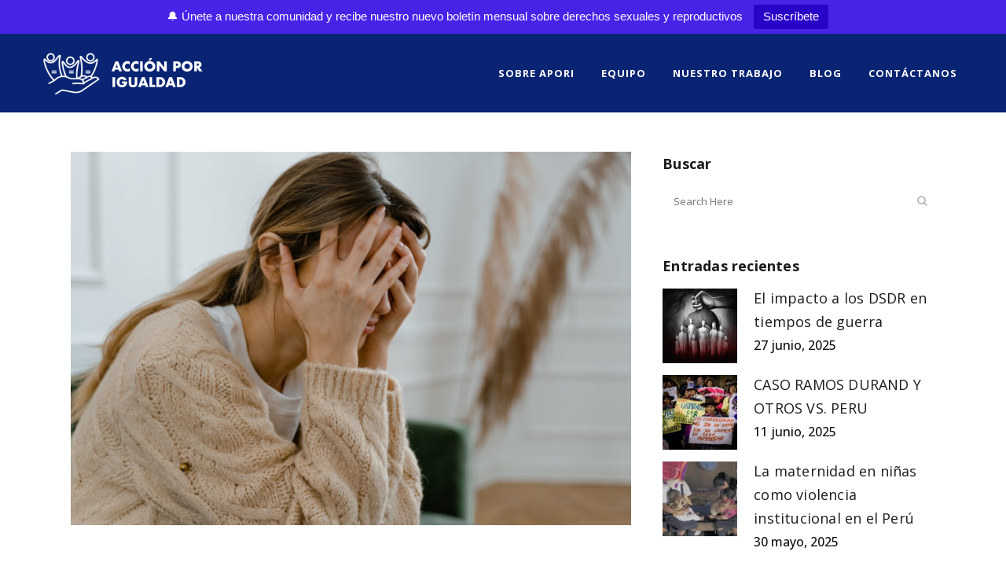

--- FILE ---
content_type: text/html; charset=UTF-8
request_url: https://accionporigualdad.com/2022/03/2021-el-ano-en-el-que-empezamos-a-hablar-abiertamente-sobre-salud-mental/
body_size: 18449
content:
<!DOCTYPE html>
<html lang="es">
<head>
<meta charset="UTF-8" />
<meta name="viewport" content="width=device-width,initial-scale=1,user-scalable=no">
<link rel="profile" href="https://gmpg.org/xfn/11" />
<link rel="pingback" href="https://accionporigualdad.com/xmlrpc.php" />
<title>Acción por Igualdad | 2021: El año en el que empezamos a hablar abiertamente sobre salud mental</title>
<meta name='robots' content='max-image-preview:large' />
<style>img:is([sizes="auto" i], [sizes^="auto," i]) { contain-intrinsic-size: 3000px 1500px }</style>
<link rel='dns-prefetch' href='//fonts.googleapis.com' />
<link rel="alternate" type="application/rss+xml" title="Acción por Igualdad &raquo; Feed" href="https://accionporigualdad.com/feed/" />
<link rel="alternate" type="application/rss+xml" title="Acción por Igualdad &raquo; Feed de los comentarios" href="https://accionporigualdad.com/comments/feed/" />
<link rel='stylesheet' id='layerslider-css' href='//accionporigualdad.com/wp-content/cache/wpfc-minified/7n9kipn7/5y6v7.css' type='text/css' media='all' />
<link rel='stylesheet' id='wp-block-library-css' href='//accionporigualdad.com/wp-content/cache/wpfc-minified/8ihjl5fj/5y6v7.css' type='text/css' media='all' />
<style id='classic-theme-styles-inline-css' type='text/css'>
/*! This file is auto-generated */
.wp-block-button__link{color:#fff;background-color:#32373c;border-radius:9999px;box-shadow:none;text-decoration:none;padding:calc(.667em + 2px) calc(1.333em + 2px);font-size:1.125em}.wp-block-file__button{background:#32373c;color:#fff;text-decoration:none}
</style>
<style id='joinchat-button-style-inline-css' type='text/css'>
.wp-block-joinchat-button{border:none!important;text-align:center}.wp-block-joinchat-button figure{display:table;margin:0 auto;padding:0}.wp-block-joinchat-button figcaption{font:normal normal 400 .6em/2em var(--wp--preset--font-family--system-font,sans-serif);margin:0;padding:0}.wp-block-joinchat-button .joinchat-button__qr{background-color:#fff;border:6px solid #25d366;border-radius:30px;box-sizing:content-box;display:block;height:200px;margin:auto;overflow:hidden;padding:10px;width:200px}.wp-block-joinchat-button .joinchat-button__qr canvas,.wp-block-joinchat-button .joinchat-button__qr img{display:block;margin:auto}.wp-block-joinchat-button .joinchat-button__link{align-items:center;background-color:#25d366;border:6px solid #25d366;border-radius:30px;display:inline-flex;flex-flow:row nowrap;justify-content:center;line-height:1.25em;margin:0 auto;text-decoration:none}.wp-block-joinchat-button .joinchat-button__link:before{background:transparent var(--joinchat-ico) no-repeat center;background-size:100%;content:"";display:block;height:1.5em;margin:-.75em .75em -.75em 0;width:1.5em}.wp-block-joinchat-button figure+.joinchat-button__link{margin-top:10px}@media (orientation:landscape)and (min-height:481px),(orientation:portrait)and (min-width:481px){.wp-block-joinchat-button.joinchat-button--qr-only figure+.joinchat-button__link{display:none}}@media (max-width:480px),(orientation:landscape)and (max-height:480px){.wp-block-joinchat-button figure{display:none}}
</style>
<style id='global-styles-inline-css' type='text/css'>
:root{--wp--preset--aspect-ratio--square: 1;--wp--preset--aspect-ratio--4-3: 4/3;--wp--preset--aspect-ratio--3-4: 3/4;--wp--preset--aspect-ratio--3-2: 3/2;--wp--preset--aspect-ratio--2-3: 2/3;--wp--preset--aspect-ratio--16-9: 16/9;--wp--preset--aspect-ratio--9-16: 9/16;--wp--preset--color--black: #000000;--wp--preset--color--cyan-bluish-gray: #abb8c3;--wp--preset--color--white: #ffffff;--wp--preset--color--pale-pink: #f78da7;--wp--preset--color--vivid-red: #cf2e2e;--wp--preset--color--luminous-vivid-orange: #ff6900;--wp--preset--color--luminous-vivid-amber: #fcb900;--wp--preset--color--light-green-cyan: #7bdcb5;--wp--preset--color--vivid-green-cyan: #00d084;--wp--preset--color--pale-cyan-blue: #8ed1fc;--wp--preset--color--vivid-cyan-blue: #0693e3;--wp--preset--color--vivid-purple: #9b51e0;--wp--preset--gradient--vivid-cyan-blue-to-vivid-purple: linear-gradient(135deg,rgba(6,147,227,1) 0%,rgb(155,81,224) 100%);--wp--preset--gradient--light-green-cyan-to-vivid-green-cyan: linear-gradient(135deg,rgb(122,220,180) 0%,rgb(0,208,130) 100%);--wp--preset--gradient--luminous-vivid-amber-to-luminous-vivid-orange: linear-gradient(135deg,rgba(252,185,0,1) 0%,rgba(255,105,0,1) 100%);--wp--preset--gradient--luminous-vivid-orange-to-vivid-red: linear-gradient(135deg,rgba(255,105,0,1) 0%,rgb(207,46,46) 100%);--wp--preset--gradient--very-light-gray-to-cyan-bluish-gray: linear-gradient(135deg,rgb(238,238,238) 0%,rgb(169,184,195) 100%);--wp--preset--gradient--cool-to-warm-spectrum: linear-gradient(135deg,rgb(74,234,220) 0%,rgb(151,120,209) 20%,rgb(207,42,186) 40%,rgb(238,44,130) 60%,rgb(251,105,98) 80%,rgb(254,248,76) 100%);--wp--preset--gradient--blush-light-purple: linear-gradient(135deg,rgb(255,206,236) 0%,rgb(152,150,240) 100%);--wp--preset--gradient--blush-bordeaux: linear-gradient(135deg,rgb(254,205,165) 0%,rgb(254,45,45) 50%,rgb(107,0,62) 100%);--wp--preset--gradient--luminous-dusk: linear-gradient(135deg,rgb(255,203,112) 0%,rgb(199,81,192) 50%,rgb(65,88,208) 100%);--wp--preset--gradient--pale-ocean: linear-gradient(135deg,rgb(255,245,203) 0%,rgb(182,227,212) 50%,rgb(51,167,181) 100%);--wp--preset--gradient--electric-grass: linear-gradient(135deg,rgb(202,248,128) 0%,rgb(113,206,126) 100%);--wp--preset--gradient--midnight: linear-gradient(135deg,rgb(2,3,129) 0%,rgb(40,116,252) 100%);--wp--preset--font-size--small: 13px;--wp--preset--font-size--medium: 20px;--wp--preset--font-size--large: 36px;--wp--preset--font-size--x-large: 42px;--wp--preset--spacing--20: 0.44rem;--wp--preset--spacing--30: 0.67rem;--wp--preset--spacing--40: 1rem;--wp--preset--spacing--50: 1.5rem;--wp--preset--spacing--60: 2.25rem;--wp--preset--spacing--70: 3.38rem;--wp--preset--spacing--80: 5.06rem;--wp--preset--shadow--natural: 6px 6px 9px rgba(0, 0, 0, 0.2);--wp--preset--shadow--deep: 12px 12px 50px rgba(0, 0, 0, 0.4);--wp--preset--shadow--sharp: 6px 6px 0px rgba(0, 0, 0, 0.2);--wp--preset--shadow--outlined: 6px 6px 0px -3px rgba(255, 255, 255, 1), 6px 6px rgba(0, 0, 0, 1);--wp--preset--shadow--crisp: 6px 6px 0px rgba(0, 0, 0, 1);}:where(.is-layout-flex){gap: 0.5em;}:where(.is-layout-grid){gap: 0.5em;}body .is-layout-flex{display: flex;}.is-layout-flex{flex-wrap: wrap;align-items: center;}.is-layout-flex > :is(*, div){margin: 0;}body .is-layout-grid{display: grid;}.is-layout-grid > :is(*, div){margin: 0;}:where(.wp-block-columns.is-layout-flex){gap: 2em;}:where(.wp-block-columns.is-layout-grid){gap: 2em;}:where(.wp-block-post-template.is-layout-flex){gap: 1.25em;}:where(.wp-block-post-template.is-layout-grid){gap: 1.25em;}.has-black-color{color: var(--wp--preset--color--black) !important;}.has-cyan-bluish-gray-color{color: var(--wp--preset--color--cyan-bluish-gray) !important;}.has-white-color{color: var(--wp--preset--color--white) !important;}.has-pale-pink-color{color: var(--wp--preset--color--pale-pink) !important;}.has-vivid-red-color{color: var(--wp--preset--color--vivid-red) !important;}.has-luminous-vivid-orange-color{color: var(--wp--preset--color--luminous-vivid-orange) !important;}.has-luminous-vivid-amber-color{color: var(--wp--preset--color--luminous-vivid-amber) !important;}.has-light-green-cyan-color{color: var(--wp--preset--color--light-green-cyan) !important;}.has-vivid-green-cyan-color{color: var(--wp--preset--color--vivid-green-cyan) !important;}.has-pale-cyan-blue-color{color: var(--wp--preset--color--pale-cyan-blue) !important;}.has-vivid-cyan-blue-color{color: var(--wp--preset--color--vivid-cyan-blue) !important;}.has-vivid-purple-color{color: var(--wp--preset--color--vivid-purple) !important;}.has-black-background-color{background-color: var(--wp--preset--color--black) !important;}.has-cyan-bluish-gray-background-color{background-color: var(--wp--preset--color--cyan-bluish-gray) !important;}.has-white-background-color{background-color: var(--wp--preset--color--white) !important;}.has-pale-pink-background-color{background-color: var(--wp--preset--color--pale-pink) !important;}.has-vivid-red-background-color{background-color: var(--wp--preset--color--vivid-red) !important;}.has-luminous-vivid-orange-background-color{background-color: var(--wp--preset--color--luminous-vivid-orange) !important;}.has-luminous-vivid-amber-background-color{background-color: var(--wp--preset--color--luminous-vivid-amber) !important;}.has-light-green-cyan-background-color{background-color: var(--wp--preset--color--light-green-cyan) !important;}.has-vivid-green-cyan-background-color{background-color: var(--wp--preset--color--vivid-green-cyan) !important;}.has-pale-cyan-blue-background-color{background-color: var(--wp--preset--color--pale-cyan-blue) !important;}.has-vivid-cyan-blue-background-color{background-color: var(--wp--preset--color--vivid-cyan-blue) !important;}.has-vivid-purple-background-color{background-color: var(--wp--preset--color--vivid-purple) !important;}.has-black-border-color{border-color: var(--wp--preset--color--black) !important;}.has-cyan-bluish-gray-border-color{border-color: var(--wp--preset--color--cyan-bluish-gray) !important;}.has-white-border-color{border-color: var(--wp--preset--color--white) !important;}.has-pale-pink-border-color{border-color: var(--wp--preset--color--pale-pink) !important;}.has-vivid-red-border-color{border-color: var(--wp--preset--color--vivid-red) !important;}.has-luminous-vivid-orange-border-color{border-color: var(--wp--preset--color--luminous-vivid-orange) !important;}.has-luminous-vivid-amber-border-color{border-color: var(--wp--preset--color--luminous-vivid-amber) !important;}.has-light-green-cyan-border-color{border-color: var(--wp--preset--color--light-green-cyan) !important;}.has-vivid-green-cyan-border-color{border-color: var(--wp--preset--color--vivid-green-cyan) !important;}.has-pale-cyan-blue-border-color{border-color: var(--wp--preset--color--pale-cyan-blue) !important;}.has-vivid-cyan-blue-border-color{border-color: var(--wp--preset--color--vivid-cyan-blue) !important;}.has-vivid-purple-border-color{border-color: var(--wp--preset--color--vivid-purple) !important;}.has-vivid-cyan-blue-to-vivid-purple-gradient-background{background: var(--wp--preset--gradient--vivid-cyan-blue-to-vivid-purple) !important;}.has-light-green-cyan-to-vivid-green-cyan-gradient-background{background: var(--wp--preset--gradient--light-green-cyan-to-vivid-green-cyan) !important;}.has-luminous-vivid-amber-to-luminous-vivid-orange-gradient-background{background: var(--wp--preset--gradient--luminous-vivid-amber-to-luminous-vivid-orange) !important;}.has-luminous-vivid-orange-to-vivid-red-gradient-background{background: var(--wp--preset--gradient--luminous-vivid-orange-to-vivid-red) !important;}.has-very-light-gray-to-cyan-bluish-gray-gradient-background{background: var(--wp--preset--gradient--very-light-gray-to-cyan-bluish-gray) !important;}.has-cool-to-warm-spectrum-gradient-background{background: var(--wp--preset--gradient--cool-to-warm-spectrum) !important;}.has-blush-light-purple-gradient-background{background: var(--wp--preset--gradient--blush-light-purple) !important;}.has-blush-bordeaux-gradient-background{background: var(--wp--preset--gradient--blush-bordeaux) !important;}.has-luminous-dusk-gradient-background{background: var(--wp--preset--gradient--luminous-dusk) !important;}.has-pale-ocean-gradient-background{background: var(--wp--preset--gradient--pale-ocean) !important;}.has-electric-grass-gradient-background{background: var(--wp--preset--gradient--electric-grass) !important;}.has-midnight-gradient-background{background: var(--wp--preset--gradient--midnight) !important;}.has-small-font-size{font-size: var(--wp--preset--font-size--small) !important;}.has-medium-font-size{font-size: var(--wp--preset--font-size--medium) !important;}.has-large-font-size{font-size: var(--wp--preset--font-size--large) !important;}.has-x-large-font-size{font-size: var(--wp--preset--font-size--x-large) !important;}
:where(.wp-block-post-template.is-layout-flex){gap: 1.25em;}:where(.wp-block-post-template.is-layout-grid){gap: 1.25em;}
:where(.wp-block-columns.is-layout-flex){gap: 2em;}:where(.wp-block-columns.is-layout-grid){gap: 2em;}
:root :where(.wp-block-pullquote){font-size: 1.5em;line-height: 1.6;}
</style>
<link rel='stylesheet' id='topbar-css' href='//accionporigualdad.com/wp-content/cache/wpfc-minified/kdhh0osk/5y6v7.css' type='text/css' media='all' />
<link rel='stylesheet' id='mediaelement-css' href='//accionporigualdad.com/wp-content/cache/wpfc-minified/dvhbey1r/5y6v7.css' type='text/css' media='all' />
<link rel='stylesheet' id='wp-mediaelement-css' href='//accionporigualdad.com/wp-content/cache/wpfc-minified/8j7un82e/5y6v7.css' type='text/css' media='all' />
<link rel='stylesheet' id='bridge-default-style-css' href='//accionporigualdad.com/wp-content/themes/bridge/style.css?ver=6.8.3' type='text/css' media='all' />
<link rel='stylesheet' id='bridge-qode-font_awesome-css' href='//accionporigualdad.com/wp-content/cache/wpfc-minified/m9jnhgz4/5y6v7.css' type='text/css' media='all' />
<link rel='stylesheet' id='bridge-qode-font_elegant-css' href='//accionporigualdad.com/wp-content/cache/wpfc-minified/95e22xhy/5y6v7.css' type='text/css' media='all' />
<link rel='stylesheet' id='bridge-qode-linea_icons-css' href='//accionporigualdad.com/wp-content/cache/wpfc-minified/m0ooneo4/5y6v7.css' type='text/css' media='all' />
<link rel='stylesheet' id='bridge-qode-dripicons-css' href='//accionporigualdad.com/wp-content/cache/wpfc-minified/f6ghwhrr/5y6v7.css' type='text/css' media='all' />
<link rel='stylesheet' id='bridge-qode-kiko-css' href='//accionporigualdad.com/wp-content/cache/wpfc-minified/79vkr8pu/5y6v7.css' type='text/css' media='all' />
<link rel='stylesheet' id='bridge-qode-font_awesome_5-css' href='//accionporigualdad.com/wp-content/cache/wpfc-minified/lbly90ri/5y6v7.css' type='text/css' media='all' />
<link rel='stylesheet' id='bridge-stylesheet-css' href='//accionporigualdad.com/wp-content/cache/wpfc-minified/13gm3erb/5y6v7.css' type='text/css' media='all' />
<style id='bridge-stylesheet-inline-css' type='text/css'>
.postid-1358 .content > .content_inner > .container > .container_inner, .postid-1358 .content > .content_inner > .full_width > .full_width_inner { padding-top: 50px;}
.postid-1358.disabled_footer_top .footer_top_holder, .postid-1358.disabled_footer_bottom .footer_bottom_holder { display: none;}
</style>
<link rel='stylesheet' id='bridge-print-css' href='//accionporigualdad.com/wp-content/cache/wpfc-minified/f177hcgt/5y6v7.css' type='text/css' media='all' />
<link rel='stylesheet' id='bridge-style-dynamic-css' href='//accionporigualdad.com/wp-content/cache/wpfc-minified/1r0m83t1/7n9l4.css' type='text/css' media='all' />
<link rel='stylesheet' id='bridge-responsive-css' href='//accionporigualdad.com/wp-content/cache/wpfc-minified/k1kqm2ym/5y6v7.css' type='text/css' media='all' />
<link rel='stylesheet' id='bridge-style-dynamic-responsive-css' href='//accionporigualdad.com/wp-content/cache/wpfc-minified/qse7jag6/7n9l3.css' type='text/css' media='all' />
<style id='bridge-style-dynamic-responsive-inline-css' type='text/css'>
.post_text p{
color: #050505;
}
.post_text a{
color: #eb008b;
}
.post_text a:hover{
color: #eb0062;
font-weight: 800;
}
nav.main_menu>ul>li>a{
color:#ffffff;
font-weight:700;
}
.image_with_text img{
margin: auto;
margin-bottom: 20px;
}
@media only screen and (max-width: 768px){
.iconos-nosotras{
text-align: center!important;
}
@media only screen and (max-width: 768px){
.consultorio-icono{
text-align: center!important;
}
</style>
<link rel='stylesheet' id='js_composer_front-css' href='//accionporigualdad.com/wp-content/cache/wpfc-minified/qut41s8c/5y6v7.css' type='text/css' media='all' />
<link rel='stylesheet' id='bridge-style-handle-google-fonts-css' href='https://fonts.googleapis.com/css?family=Raleway%3A100%2C200%2C300%2C400%2C500%2C600%2C700%2C800%2C900%2C100italic%2C300italic%2C400italic%2C700italic%7COpen+Sans%3A100%2C200%2C300%2C400%2C500%2C600%2C700%2C800%2C900%2C100italic%2C300italic%2C400italic%2C700italic%7CRoboto+Condensed%3A100%2C200%2C300%2C400%2C500%2C600%2C700%2C800%2C900%2C100italic%2C300italic%2C400italic%2C700italic&#038;subset=latin%2Clatin-ext&#038;ver=1.0.0' type='text/css' media='all' />
<link rel='stylesheet' id='bridge-core-dashboard-style-css' href='//accionporigualdad.com/wp-content/cache/wpfc-minified/6m7ih2pz/5y6v7.css' type='text/css' media='all' />
<link rel='stylesheet' id='bridge-childstyle-css' href='//accionporigualdad.com/wp-content/themes/bridge-child/style.css?ver=6.8.3' type='text/css' media='all' />
<script>if (document.location.protocol != "https:") { document.location = document.URL.replace(/^http:/i, "https:"); }</script><script type="text/javascript" src="https://accionporigualdad.com/wp-content/themes/bridge/js/plugins/ScrollToPlugin.min.js?ver=6.8.3" id="ScrollToPlugin-js"></script>
<script type="text/javascript" src="https://accionporigualdad.com/wp-includes/js/jquery/jquery.min.js?ver=3.7.1" id="jquery-core-js"></script>
<script type="text/javascript" src="https://accionporigualdad.com/wp-includes/js/jquery/jquery-migrate.min.js?ver=3.4.1" id="jquery-migrate-js"></script>
<script type="text/javascript" id="layerslider-utils-js-extra">
/* <![CDATA[ */
var LS_Meta = {"v":"7.15.1","fixGSAP":"1"};
/* ]]> */
</script>
<script type="text/javascript" src="https://accionporigualdad.com/wp-content/plugins/LayerSlider/assets/static/layerslider/js/layerslider.utils.js?ver=7.15.1" id="layerslider-utils-js"></script>
<script type="text/javascript" src="https://accionporigualdad.com/wp-content/plugins/LayerSlider/assets/static/layerslider/js/layerslider.kreaturamedia.jquery.js?ver=7.15.1" id="layerslider-js"></script>
<script type="text/javascript" src="https://accionporigualdad.com/wp-content/plugins/LayerSlider/assets/static/layerslider/js/layerslider.transitions.js?ver=7.15.1" id="layerslider-transitions-js"></script>
<script type="text/javascript" id="topbar_frontjs-js-extra">
/* <![CDATA[ */
var tpbr_settings = {"fixed":"notfixed","user_who":"notloggedin","guests_or_users":"all","message":"\ud83d\udd14 \u00danete a nuestra comunidad y recibe nuestro nuevo bolet\u00edn mensual sobre derechos sexuales y reproductivos","status":"active","yn_button":"button","color":"#4822e7","button_text":"Suscr\u00edbete","button_url":"https:\/\/docs.google.com\/forms\/d\/e\/1FAIpQLSdg5mwRoKGcsw-IFMxQzSDa8osQYv8Arq0ZI-2vZmzE6TBM2Q\/viewform","button_behavior":"newwindow","is_admin_bar":"no","detect_sticky":"0"};
/* ]]> */
</script>
<script type="text/javascript" src="https://accionporigualdad.com/wp-content/plugins/top-bar/inc/../js/tpbr_front.min.js?ver=6.8.3" id="topbar_frontjs-js"></script>
<script></script><meta name="generator" content="Powered by LayerSlider 7.15.1 - Build Heros, Sliders, and Popups. Create Animations and Beautiful, Rich Web Content as Easy as Never Before on WordPress." />
<!-- LayerSlider updates and docs at: https://layerslider.com -->
<link rel="https://api.w.org/" href="https://accionporigualdad.com/wp-json/" /><link rel="alternate" title="JSON" type="application/json" href="https://accionporigualdad.com/wp-json/wp/v2/posts/1358" /><link rel="EditURI" type="application/rsd+xml" title="RSD" href="https://accionporigualdad.com/xmlrpc.php?rsd" />
<link rel="canonical" href="https://accionporigualdad.com/2022/03/2021-el-ano-en-el-que-empezamos-a-hablar-abiertamente-sobre-salud-mental/" />
<link rel='shortlink' href='https://accionporigualdad.com/?p=1358' />
<link rel="alternate" title="oEmbed (JSON)" type="application/json+oembed" href="https://accionporigualdad.com/wp-json/oembed/1.0/embed?url=https%3A%2F%2Faccionporigualdad.com%2F2022%2F03%2F2021-el-ano-en-el-que-empezamos-a-hablar-abiertamente-sobre-salud-mental%2F" />
<link rel="alternate" title="oEmbed (XML)" type="text/xml+oembed" href="https://accionporigualdad.com/wp-json/oembed/1.0/embed?url=https%3A%2F%2Faccionporigualdad.com%2F2022%2F03%2F2021-el-ano-en-el-que-empezamos-a-hablar-abiertamente-sobre-salud-mental%2F&#038;format=xml" />
<meta name="generator" content="Powered by WPBakery Page Builder - drag and drop page builder for WordPress."/>
<meta name="generator" content="Powered by Slider Revolution 6.7.38 - responsive, Mobile-Friendly Slider Plugin for WordPress with comfortable drag and drop interface." />
<link rel="icon" href="https://accionporigualdad.com/wp-content/uploads/2025/07/APORI.jpg" sizes="32x32" />
<link rel="icon" href="https://accionporigualdad.com/wp-content/uploads/2025/07/APORI.jpg" sizes="192x192" />
<link rel="apple-touch-icon" href="https://accionporigualdad.com/wp-content/uploads/2025/07/APORI.jpg" />
<meta name="msapplication-TileImage" content="https://accionporigualdad.com/wp-content/uploads/2025/07/APORI.jpg" />
<script>function setREVStartSize(e){
//window.requestAnimationFrame(function() {
window.RSIW = window.RSIW===undefined ? window.innerWidth : window.RSIW;
window.RSIH = window.RSIH===undefined ? window.innerHeight : window.RSIH;
try {
var pw = document.getElementById(e.c).parentNode.offsetWidth,
newh;
pw = pw===0 || isNaN(pw) || (e.l=="fullwidth" || e.layout=="fullwidth") ? window.RSIW : pw;
e.tabw = e.tabw===undefined ? 0 : parseInt(e.tabw);
e.thumbw = e.thumbw===undefined ? 0 : parseInt(e.thumbw);
e.tabh = e.tabh===undefined ? 0 : parseInt(e.tabh);
e.thumbh = e.thumbh===undefined ? 0 : parseInt(e.thumbh);
e.tabhide = e.tabhide===undefined ? 0 : parseInt(e.tabhide);
e.thumbhide = e.thumbhide===undefined ? 0 : parseInt(e.thumbhide);
e.mh = e.mh===undefined || e.mh=="" || e.mh==="auto" ? 0 : parseInt(e.mh,0);
if(e.layout==="fullscreen" || e.l==="fullscreen")
newh = Math.max(e.mh,window.RSIH);
else{
e.gw = Array.isArray(e.gw) ? e.gw : [e.gw];
for (var i in e.rl) if (e.gw[i]===undefined || e.gw[i]===0) e.gw[i] = e.gw[i-1];
e.gh = e.el===undefined || e.el==="" || (Array.isArray(e.el) && e.el.length==0)? e.gh : e.el;
e.gh = Array.isArray(e.gh) ? e.gh : [e.gh];
for (var i in e.rl) if (e.gh[i]===undefined || e.gh[i]===0) e.gh[i] = e.gh[i-1];
var nl = new Array(e.rl.length),
ix = 0,
sl;
e.tabw = e.tabhide>=pw ? 0 : e.tabw;
e.thumbw = e.thumbhide>=pw ? 0 : e.thumbw;
e.tabh = e.tabhide>=pw ? 0 : e.tabh;
e.thumbh = e.thumbhide>=pw ? 0 : e.thumbh;
for (var i in e.rl) nl[i] = e.rl[i]<window.RSIW ? 0 : e.rl[i];
sl = nl[0];
for (var i in nl) if (sl>nl[i] && nl[i]>0) { sl = nl[i]; ix=i;}
var m = pw>(e.gw[ix]+e.tabw+e.thumbw) ? 1 : (pw-(e.tabw+e.thumbw)) / (e.gw[ix]);
newh =  (e.gh[ix] * m) + (e.tabh + e.thumbh);
}
var el = document.getElementById(e.c);
if (el!==null && el) el.style.height = newh+"px";
el = document.getElementById(e.c+"_wrapper");
if (el!==null && el) {
el.style.height = newh+"px";
el.style.display = "block";
}
} catch(e){
console.log("Failure at Presize of Slider:" + e)
}
//});
};</script>
<style type="text/css" id="wp-custom-css">
a:hover {
text-decoration: underline;
color: #000000
; 
}
</style>
<noscript><style> .wpb_animate_when_almost_visible { opacity: 1; }</style></noscript></head>
<body data-rsssl=1 class="wp-singular post-template-default single single-post postid-1358 single-format-standard wp-theme-bridge wp-child-theme-bridge-child bridge-core-3.3.4.5 qode-optimizer-1.0.4  qode-title-hidden footer_responsive_adv qode-smooth-scroll-enabled qode-child-theme-ver-1.0.0 qode-theme-ver-30.8.8.5 qode-theme-bridge wpb-js-composer js-comp-ver-8.7.1 vc_responsive" itemscope itemtype="http://schema.org/WebPage">
<div class="wrapper">
<div class="wrapper_inner">
<!-- Google Analytics start -->
<!-- Google Analytics end -->
<header class=" scroll_header_top_area  regular page_header">
<div class="header_inner clearfix">
<div class="header_top_bottom_holder">
<div class="header_bottom clearfix" style=' background-color:#082473;' >
<div class="header_inner_left">
<div class="mobile_menu_button">
<span>
<i class="qode_icon_font_awesome fa fa-bars " ></i>		</span>
</div>
<div class="logo_wrapper" >
<div class="q_logo">
<a itemprop="url" href="https://accionporigualdad.com/" >
<img itemprop="image" class="normal" src="https://accionporigualdad.com/wp-content/uploads/2021/04/APORI-Logo.png" alt="Logo"> 			 <img itemprop="image" class="light" src="https://accionporigualdad.com/wp-content/uploads/2021/04/APORI-Logo.png" alt="Logo"/> 			 <img itemprop="image" class="dark" src="https://accionporigualdad.com/wp-content/uploads/2021/04/APORI-Logo.png" alt="Logo"/> 			 <img itemprop="image" class="sticky" src="https://accionporigualdad.com/wp-content/uploads/2021/04/APORI-Logo.png" alt="Logo"/> 			 <img itemprop="image" class="mobile" src="https://accionporigualdad.com/wp-content/uploads/2021/04/APORI-Logo.png" alt="Logo"/> 			 <img itemprop="image" class="popup" src="https://accionporigualdad.com/wp-content/uploads/2021/04/APORI-Logo.png" alt="Logo"/> 		</a>
</div>
</div>                                                            </div>
<div class="header_inner_right">
<div class="side_menu_button_wrapper right">
<div class="side_menu_button">
</div>
</div>
</div>
<nav class="main_menu drop_down right">
<ul id="menu-main-menu" class=""><li id="nav-menu-item-1025" class="menu-item menu-item-type-post_type menu-item-object-page menu-item-has-children  has_sub narrow"><a href="https://accionporigualdad.com/nosotras/" class=""><i class="menu_icon blank fa"></i><span>SOBRE APORI</span><span class="plus"></span></a>
<div class="second"><div class="inner"><ul>
<li id="nav-menu-item-340" class="menu-item menu-item-type-post_type menu-item-object-page "><a href="https://accionporigualdad.com/nosotras/" class=""><i class="menu_icon blank fa"></i><span>Nosotras</span><span class="plus"></span></a></li>
<li id="nav-menu-item-413" class="menu-item menu-item-type-post_type menu-item-object-page "><a href="https://accionporigualdad.com/nuestra-historia/" class=""><i class="menu_icon blank fa"></i><span>Nuestra Historia</span><span class="plus"></span></a></li>
</ul></div></div>
</li>
<li id="nav-menu-item-963" class="menu-item menu-item-type-post_type menu-item-object-page menu-item-has-children  has_sub narrow"><a href="https://accionporigualdad.com/directorio/" class=""><i class="menu_icon blank fa"></i><span>EQUIPO</span><span class="plus"></span></a>
<div class="second"><div class="inner"><ul>
<li id="nav-menu-item-909" class="menu-item menu-item-type-post_type menu-item-object-page "><a href="https://accionporigualdad.com/directorio/" class=""><i class="menu_icon blank fa"></i><span>Directorio</span><span class="plus"></span></a></li>
<li id="nav-menu-item-733" class="menu-item menu-item-type-post_type menu-item-object-page "><a href="https://accionporigualdad.com/mujeres-de-derecho/" class=""><i class="menu_icon blank fa"></i><span>Mujeres de Derecho</span><span class="plus"></span></a></li>
<li id="nav-menu-item-738" class="menu-item menu-item-type-post_type menu-item-object-page "><a href="https://accionporigualdad.com/mujeres-comunica/" class=""><i class="menu_icon blank fa"></i><span>Mujeres Comunica</span><span class="plus"></span></a></li>
</ul></div></div>
</li>
<li id="nav-menu-item-1023" class="menu-item menu-item-type-post_type menu-item-object-page menu-item-has-children  has_sub narrow"><a href="https://accionporigualdad.com/proyectos/" class=""><i class="menu_icon blank fa"></i><span>NUESTRO TRABAJO</span><span class="plus"></span></a>
<div class="second"><div class="inner"><ul>
<li id="nav-menu-item-345" class="menu-item menu-item-type-post_type menu-item-object-page "><a href="https://accionporigualdad.com/proyectos/" class=""><i class="menu_icon blank fa"></i><span>Proyectos</span><span class="plus"></span></a></li>
<li id="nav-menu-item-344" class="menu-item menu-item-type-post_type menu-item-object-page "><a href="https://accionporigualdad.com/publicaciones/" class=""><i class="menu_icon blank fa"></i><span>Publicaciones</span><span class="plus"></span></a></li>
<li id="nav-menu-item-346" class="menu-item menu-item-type-post_type menu-item-object-page "><a href="https://accionporigualdad.com/eventos/" class=""><i class="menu_icon blank fa"></i><span>Eventos</span><span class="plus"></span></a></li>
<li id="nav-menu-item-416" class="menu-item menu-item-type-post_type menu-item-object-page "><a href="https://accionporigualdad.com/consultorio-juridico-legal/" class=""><i class="menu_icon blank fa"></i><span>Consultorio General</span><span class="plus"></span></a></li>
</ul></div></div>
</li>
<li id="nav-menu-item-423" class="menu-item menu-item-type-post_type menu-item-object-page current_page_parent  narrow"><a href="https://accionporigualdad.com/blog/" class=""><i class="menu_icon blank fa"></i><span>BLOG</span><span class="plus"></span></a></li>
<li id="nav-menu-item-343" class="menu-item menu-item-type-post_type menu-item-object-page  narrow"><a href="https://accionporigualdad.com/contactanos/" class=""><i class="menu_icon blank fa"></i><span>CONTÁCTANOS</span><span class="plus"></span></a></li>
</ul>                                </nav>
<nav class="mobile_menu">
<ul id="menu-main-menu-1" class=""><li id="mobile-menu-item-1025" class="menu-item menu-item-type-post_type menu-item-object-page menu-item-has-children  has_sub"><a href="https://accionporigualdad.com/nosotras/" class=""><span>SOBRE APORI</span></a><span class="mobile_arrow"><i class="fa fa-angle-right"></i><i class="fa fa-angle-down"></i></span>
<ul class="sub_menu">
<li id="mobile-menu-item-340" class="menu-item menu-item-type-post_type menu-item-object-page "><a href="https://accionporigualdad.com/nosotras/" class=""><span>Nosotras</span></a><span class="mobile_arrow"><i class="fa fa-angle-right"></i><i class="fa fa-angle-down"></i></span></li>
<li id="mobile-menu-item-413" class="menu-item menu-item-type-post_type menu-item-object-page "><a href="https://accionporigualdad.com/nuestra-historia/" class=""><span>Nuestra Historia</span></a><span class="mobile_arrow"><i class="fa fa-angle-right"></i><i class="fa fa-angle-down"></i></span></li>
</ul>
</li>
<li id="mobile-menu-item-963" class="menu-item menu-item-type-post_type menu-item-object-page menu-item-has-children  has_sub"><a href="https://accionporigualdad.com/directorio/" class=""><span>EQUIPO</span></a><span class="mobile_arrow"><i class="fa fa-angle-right"></i><i class="fa fa-angle-down"></i></span>
<ul class="sub_menu">
<li id="mobile-menu-item-909" class="menu-item menu-item-type-post_type menu-item-object-page "><a href="https://accionporigualdad.com/directorio/" class=""><span>Directorio</span></a><span class="mobile_arrow"><i class="fa fa-angle-right"></i><i class="fa fa-angle-down"></i></span></li>
<li id="mobile-menu-item-733" class="menu-item menu-item-type-post_type menu-item-object-page "><a href="https://accionporigualdad.com/mujeres-de-derecho/" class=""><span>Mujeres de Derecho</span></a><span class="mobile_arrow"><i class="fa fa-angle-right"></i><i class="fa fa-angle-down"></i></span></li>
<li id="mobile-menu-item-738" class="menu-item menu-item-type-post_type menu-item-object-page "><a href="https://accionporigualdad.com/mujeres-comunica/" class=""><span>Mujeres Comunica</span></a><span class="mobile_arrow"><i class="fa fa-angle-right"></i><i class="fa fa-angle-down"></i></span></li>
</ul>
</li>
<li id="mobile-menu-item-1023" class="menu-item menu-item-type-post_type menu-item-object-page menu-item-has-children  has_sub"><a href="https://accionporigualdad.com/proyectos/" class=""><span>NUESTRO TRABAJO</span></a><span class="mobile_arrow"><i class="fa fa-angle-right"></i><i class="fa fa-angle-down"></i></span>
<ul class="sub_menu">
<li id="mobile-menu-item-345" class="menu-item menu-item-type-post_type menu-item-object-page "><a href="https://accionporigualdad.com/proyectos/" class=""><span>Proyectos</span></a><span class="mobile_arrow"><i class="fa fa-angle-right"></i><i class="fa fa-angle-down"></i></span></li>
<li id="mobile-menu-item-344" class="menu-item menu-item-type-post_type menu-item-object-page "><a href="https://accionporigualdad.com/publicaciones/" class=""><span>Publicaciones</span></a><span class="mobile_arrow"><i class="fa fa-angle-right"></i><i class="fa fa-angle-down"></i></span></li>
<li id="mobile-menu-item-346" class="menu-item menu-item-type-post_type menu-item-object-page "><a href="https://accionporigualdad.com/eventos/" class=""><span>Eventos</span></a><span class="mobile_arrow"><i class="fa fa-angle-right"></i><i class="fa fa-angle-down"></i></span></li>
<li id="mobile-menu-item-416" class="menu-item menu-item-type-post_type menu-item-object-page "><a href="https://accionporigualdad.com/consultorio-juridico-legal/" class=""><span>Consultorio General</span></a><span class="mobile_arrow"><i class="fa fa-angle-right"></i><i class="fa fa-angle-down"></i></span></li>
</ul>
</li>
<li id="mobile-menu-item-423" class="menu-item menu-item-type-post_type menu-item-object-page current_page_parent "><a href="https://accionporigualdad.com/blog/" class=""><span>BLOG</span></a><span class="mobile_arrow"><i class="fa fa-angle-right"></i><i class="fa fa-angle-down"></i></span></li>
<li id="mobile-menu-item-343" class="menu-item menu-item-type-post_type menu-item-object-page "><a href="https://accionporigualdad.com/contactanos/" class=""><span>CONTÁCTANOS</span></a><span class="mobile_arrow"><i class="fa fa-angle-right"></i><i class="fa fa-angle-down"></i></span></li>
</ul></nav>                                                </div>
</div>
</div>
</header>	<a id="back_to_top" href="#">
<span class="fa-stack">
<i class="qode_icon_font_awesome fa fa-angle-up " ></i>        </span>
</a>
<div class="content content_top_margin_none">
<div class="content_inner  ">
<div class="container">
<div class="container_inner default_template_holder" style="padding-top:50px">
<div class="two_columns_66_33 background_color_sidebar grid2 clearfix">
<div class="column1">
<div class="column_inner">
<div class="blog_single blog_holder">
<article id="post-1358" class="post-1358 post type-post status-publish format-standard has-post-thumbnail hentry category-uncategorized">
<div class="post_content_holder">
<div class="post_image">
<img width="2560" height="1707" src="https://accionporigualdad.com/wp-content/uploads/2022/03/pexels-mart-production-7699511-scaled.jpg" class="attachment-full size-full wp-post-image" alt="" decoding="async" fetchpriority="high" srcset="https://accionporigualdad.com/wp-content/uploads/2022/03/pexels-mart-production-7699511-scaled.jpg 2560w, https://accionporigualdad.com/wp-content/uploads/2022/03/pexels-mart-production-7699511-300x200.jpg 300w, https://accionporigualdad.com/wp-content/uploads/2022/03/pexels-mart-production-7699511-1024x683.jpg 1024w, https://accionporigualdad.com/wp-content/uploads/2022/03/pexels-mart-production-7699511-768x512.jpg 768w, https://accionporigualdad.com/wp-content/uploads/2022/03/pexels-mart-production-7699511-1536x1024.jpg 1536w, https://accionporigualdad.com/wp-content/uploads/2022/03/pexels-mart-production-7699511-2048x1365.jpg 2048w, https://accionporigualdad.com/wp-content/uploads/2022/03/pexels-mart-production-7699511-700x467.jpg 700w" sizes="(max-width: 2560px) 100vw, 2560px" />						</div>
<div class="post_text">
<div class="post_text_inner">
<h2 itemprop="name" class="entry_title"><span itemprop="dateCreated" class="date entry_date updated">13 Mar<meta itemprop="interactionCount" content="UserComments: 0"/></span> 2021: El año en el que empezamos a hablar abiertamente sobre salud mental</h2>
<div class="post_info">
<span class="time">Posted at 00:00h</span>
in <a href="https://accionporigualdad.com/category/uncategorized/" rel="category tag">Uncategorized</a>							<span class="post_author">
by								<a itemprop="author" class="post_author_link" href="https://accionporigualdad.com/author/vane/">APORI</a>
</span>
<span class="dots"><i class="fa fa-square"></i></span>
<div class="blog_like">
<a  href="#" class="qode-like" id="qode-like-1358" title="Like this">2<span>  Likes</span></a>        </div>
</div>
<p><strong><em>*Por Nathalia Martinez Marquez.</em></strong></p>
<ul>
<li aria-level="1"><b>INTRODUCCIÓN</b></li>
</ul>
<p><span style="font-weight: 400;">Debido al contexto de pandemia por el coronavirus la sociedad en general tuvo que adaptarse a un nuevo modo de vida, inicialmente con las medidas de confinamiento impuestas en diversos países, nos encontrábamos ante un presente y futuro incierto, no teníamos mucha idea del panorama que estábamos pasando, como se desarrollaría esta enfermedad, solo vislumbrábamos el nivel de mortalidad percibido en aumento que generó un gran pánico al observar la pérdida de cada ser querido que apaga su alma.</span></p>
<p><span style="font-weight: 400;">Desde ese escenario pudimos darnos cuenta que el contexto de pandemia no solo afectaba a la salud física de las personas sino también a la salud mental de las mismas, generándose así una diversidad de sucesos como pasar por el periodo de duelo, el encause de trastornos mentales en aumento, el elevado índice de violencia y suicidios.</span></p>
<p><span style="font-weight: 400;">Es necesario reflejar el impacto del COVID 19 en la salud mental de la población, como también que las mismas personas se den cuenta de la importancia del cuidado de su salud mental, debido a que también tiene consecuencias en su desenvolvimiento de sus tareas cotidianas y en sus dinámicas familias, laborales y sociales.</span><b></b></p>
<ul>
<li aria-level="1"><b>IMPACTO DE LA PANDEMIA POR COVID 19 EN LA SALUD MENTAL </b></li>
</ul>
<p><span style="font-weight: 400;">De acuerdo a Rosenberg et. al (2021), las poblaciones de personas mayores se encuentran entre las más afectadas por la pandemia de COVID-19 en términos de gravedad de la enfermedad y mortalidad. También es más probable que sufran impactos psicológicos debido al aislamiento, que se complica por problemas de salud física y comorbilidades médicas preexistentes, y acceso reducido a la atención.</span></p>
<p><span style="font-weight: 400;">“Además, los confinamientos y el desvío de todos los servicios de atención de la salud al control y atención de la COVID-19 afecta a las personas que viven con enfermedades mentales graves, a quienes se les ha dificultado el acceso a la atención de la salud mental durante la pandemia”. (Rosenberg et. al ,2021, p.536)</span></p>
<p><span style="font-weight: 400;">Otro grupo de riesgo son las y los profesionales de salud en la atención primaria debido a que el equipo de protección con el que cuentan es inadecuado o insuficiente, muchos de ellos experimentan situaciones que según documentaron impacta en una mayor prevalencia de angustia psicológica como también de estrés, ansiedad y temor de infectar a sus familias. Siendo estos susceptibles a experiencias de trauma y confusión debido a que el coronavirus, al ser una enfermedad nueva, desarrolla una limitación en cuanto a la atención efectiva a las y los pacientes. </span></p>
<p><span style="font-weight: 400;">En cuanto a las repercusiones sobre la salud mental Tausch, el al., (2021) arriban a lo siguiente:</span></p>
<ul>
<li style="font-weight: 400;" aria-level="1"><span style="font-weight: 400;">Las personas infectadas y que se recuperan de COVID-19 están experimentando altas tasas de problemas de salud mental. En personas sin antecedentes psiquiátricos, un diagnóstico de COVID-19 se asoció con una mayor incidencia de un primer diagnóstico psiquiátrico en los siguientes 14 a 90 días en comparación con otros seis eventos de salud.</span></li>
<li style="font-weight: 400;" aria-level="1"><span style="font-weight: 400;">La tasa de incidencia fue más alta para los trastornos de ansiedad, el insomnio y la demencia. La incidencia estimada de un diagnóstico neurológico o psiquiátrico en los siguientes 6 meses después de la infección por COVID-19 fue · 62%, con · 84% recibiendo su primer diagnóstico de este tipo. Los riesgos eran mayores, pero no se limitaban a personas con COVID-19 grave.</span></li>
<li style="font-weight: 400;" aria-level="1"><span style="font-weight: 400;">Una encuesta realizada por la Organización Panamericana de la Salud en 2020 en 33 países y dos territorios de América Latina y el Caribe, concluyó que las medidas de cuarentena estaban asociadas con el consumo social en línea y el consumo de alcohol con un niño presente. También hubo una asociación positiva entre la ansiedad y los patrones de consumo de alcohol, como beber antes de las 5 de la tarde y episodios de consumo excesivo de alcohol.</span></li>
<li style="font-weight: 400;" aria-level="1"><span style="font-weight: 400;">Un estudio para el Foro Económico Mundial encontró que un año después del inicio de la pandemia, un promedio del 45% de los adultos de 30 países encuestados informaron que su salud emocional y mental se había deteriorado. Los encuestados de Argentina, Brasil, Canadá, Chile, Perú y Estados Unidos informaron una peor salud mental a niveles superiores al promedio mundial.</span></li>
<li style="font-weight: 400;" aria-level="1"><span style="font-weight: 400;">Las y los cuidadores de niños y niñas también enfrentan desafíos de salud mental; El 85% de los cuidadores encuestados en Colombia, Costa Rica, El Salvador y Perú informaron al menos un síntoma de deterioro de la salud mental durante la pandemia incluía sentirse triste (48%), temeroso (60%) y tener insomnio (59%). Las madres y los padres, as y los cuidadores no remunerados de adultos y las madres y padres-cuidadores (personas en ambos roles) en los Estados Unidos tenían una salud mental significativamente peor que los adultos que no desempeñaban estos roles, incluidas cinco veces más probabilidades de presentar síntomas adversos de salud mental (madres/padres-cuidadores). </span></li>
<li style="font-weight: 400;" aria-level="1"><span style="font-weight: 400;">Otro estudio de jóvenes de 15 a 29 años en países de América Latina y el Caribe encontró que  el 52% había experimentado un estrés más significativo y el 47% tuvo episodios de ansiedad o ataques de pánico durante su cuarentena.</span></li>
<li style="font-weight: 400;" aria-level="1"><span style="font-weight: 400;">Para mayo de 2021, la cantidad de trabajadores y trabajadoras de la salud que se habían infectado con COVID-19 en América Latina y el Caribe superaba los 1,8 millones, mientras que 9000 habían muerto a causa del virus. Las y los trabajadores de la salud y de primera línea que enfrentan mayores riesgos físicos, altas demandas laborales y estigmatización social también se han visto gravemente afectados por la pandemia.</span></li>
<li style="font-weight: 400;" aria-level="1"><span style="font-weight: 400;">Personas con afecciones psiquiátricas previas mostraron puntuaciones significativamente más altas en las escalas de trastorno psicológico general, trastorno de estrés postraumático y depresión. Además, se encontró que las personas con un diagnóstico reciente de un trastorno mental tenían un mayor riesgo de infección por COVID-19 y también tenían una mayor frecuencia de resultados adversos, lo que representa un factor de riesgo adicional para empeorar la salud mental.</span></li>
<li style="font-weight: 400;" aria-level="1"><span style="font-weight: 400;">La pandemia de COVID-19 también ha contribuido a la recaída y la exacerbación de los síntomas de salud mental en personas con afecciones de salud mental preexistentes.</span></li>
</ul>
<p><span style="font-weight: 400;">Según Rosenberg et. al (2021), la pandemia es un cimiento para aumento de suicidios en el mundo asimismo en el estrés económico, inseguridad laboral, desempleo, aislamiento social, disminución del acceso al apoyo comunitario, barreras para el tratamiento de salud mental, problemas de salud física especialmente entre adultos mayores.</span></p>
<p><span style="font-weight: 400;">“Es probable que el cierre prolongado de escuelas tenga un efecto profundo en la salud mental de niñas y niños, adolescentes y adultos jóvenes en todo el mundo. Aparte de los importantes beneficios académicos de la escolarización, las escuelas tienen un papel esencial en la formación del bienestar mental de las y los jóvenes al proporcionar un espacio estructurado y supervisado para el desarrollo socioemocional, redes de amistad y apoyo social, protección contra conductas de riesgo y explotación laboral, retrasos en el matrimonio y la maternidad precoces, y servicios de vigilancia para detectar e intervenir a tiempo para reducir el abuso infantil.” (Rosenberg, et.al., p.537)</span><b></b></p>
<ul>
<li aria-level="1"><b>RECURSOS DE AUTOAYUDA PARA ENFRENTAR SITUACIONES QUE EMPEOREN NUESTRA SALUD MENTAL </b></li>
</ul>
<p><span style="font-weight: 400;">A causa de la afectación a la salud mental en contexto de pandemia como atención primaria los Estados dispusieron atenciones telefónicas con profesionales en psicología quienes,  de acuerdo al caso o el daño psicológico o psíquico, procedan en su intervención ya sea en la crisis en desarrollo o a la derivación a centros que cuenten con estos profesionales para una atención presencial. </span></p>
<p><span style="font-weight: 400;">Aparte de lo anteriormente señalado diversas organizaciones han desarrollado materiales tanto ilustrativos como textuales para el manejo de diversas situaciones que afecten la salud mental, una de ellas de autoría de la Organización Mundial de la Salud (OMS) llamada “Hacer lo que importa en tiempos de estrés: una guía ilustrada”. En dicho material se  plasma técnicas de autoayuda para el manejo del estrés se pueden practicar con solo unos minutos cada día e incluyen ejercicios de audio complementarios. </span></p>
<p><span style="font-weight: 400;">Otro material elaborado es una Guía para un afrontamiento eficaz del proceso de desconfinamiento “¿Y AHORA QUÉ?” Elaborada por profesionales en psicología del Colegio de Psicólogos de Madrid, entre otras guías de acceso abierto y gratuito para el público en general encontradas en su sitio web.</span><b></b></p>
<ul>
<li aria-level="1"><b>¿QUÉ PODEMOS AGUARDAR PARA ESTE 2022?</b></li>
</ul>
<p><span style="font-weight: 400;">Si bien se ha comprendido la afectación a la salud mental como algo que puede pasar en la cotidianidad, como sociedad debemos terminar de romper ese tabú respecto a nuestra propia salud mental y tomar conciencia, dejar de lado esa incorrecta estigmatización de acudir al psicólogo o psicóloga o a un(a) profesional de la salud mental.</span></p>
<p><span style="font-weight: 400;">Los países por medio de sus sistemas de gobierno deberían idóneamente reforzar los mecanismos de atención publica en los sistemas de salud estatales,considerando extender el número de profesionales en psicología en cuanto a la atención, ya sea porque el mismo equipo de trabajadores de salud lo necesita para desempeñar una mejor labor como la población en general para acceder a una atención en salud mental de calidad.</span></p>
<p><b>BIBLIOGRAFIA</b></p>
<p><span style="font-weight: 400;">Tausch, A., E Souza, R. O., Viciana, C. M., Cayetano, C., Barbosa, J., Hennis, A. J., &amp; Organización Mundial de la Salud. (2021). Strengthening mental health responses to COVID-19 in the Americas: A health policy analysis and recommendations. The Lancet Regional Health &#8211; Americas, 20, 100118. https://doi.org/10.1016/j.lana.2021.100118</span></p>
<p><span style="font-weight: 400;">Rosenberg, S., Mendoza, J., Tabatabaei, H., The Pandemic-Mental Health International Network (Pan-MHIN), &amp; Salvador, L. (2021, 1 junio). COVID-19 mental health impact and responses in low-income and middle-income countries: reimagining global mental health. ScienceDirect, 9. </span><a href="https://www.sciencedirect.com/science/article/pii/S2215036621000250"><span style="font-weight: 400;">https://www.sciencedirect.com/science/article/pii/S2215036621000250</span></a></p>
<p><span style="font-weight: 400;">Organización Mundial de la Salud. (2020). Hacer lo que importa en tiempos de estrés: una guía ilustrada. Recuperado 1 de febrero de 2021, de </span><a href="https://www.who.int/docs/default-source/mental-health/sh-2020-spa-3-web.pdf?sfvrsn=34159a66_2"><span style="font-weight: 400;">https://www.who.int/docs/default-source/mental-health/sh-2020-spa-3-web.pdf?sfvrsn=34159a66_2</span></a></p>
<p><span style="font-weight: 400;">Colegio de Psicólogos de Madrid. (2020). Guía para un afrontamiento eficaz del proceso de desconfinamiento ¿Y ahora qué? Colegio Oficial de Psicología de Madrid. Recuperado 1 de febrero de 2022, de https://www.copmadrid.org/web/publicaciones/guia-para-un-afrontamiento-eficaz-del-proceso-de-desconfinamiento-y-ahora-que</span></p>
<p>&nbsp;</p>
<p><strong><em>*Titulada en Lic. en Derecho, Ciencias Políticas y Sociales, como también en Psicología de la Universidad Mayor Real y Pontificia de San Francisco </em></strong><strong><em>Xavier de Chuquisaca. Defensora Voluntaria de Derechos Humanos y Defensora de oficio en Materia de Familia, Niñez y Adolescencia (2021). Comprometida </em></strong><strong><em>social y académicamente en realizar investigaciones sobre género y derechos de las mujeres; ha elaborado un Protocolo de Actuacion para Víctimas de Violencia Psicológica en el ámbito psicojurídico forense como también se encuentra elaborando una investigación acerca de la Eficacia del Derecho a la salud mental en el Estado Plurinacional de Bolivia en tiempos de pandemia por Covid 19 en materia constitucional. Activista, feminista y mujer de derecho con la voluntad y convicción de poder coadyuvar en proyectos de acción social con el propósito de generar un impacto positivo y transformador en la sociedad.</em></strong></p>
</div>
</div>
</div>
</article>										</div>
<br/><br/> 
</div>
</div>	
<div class="column2"> 
<div class="column_inner">
<aside class="sidebar">
<div id="search-2" class="widget widget_search posts_holder"><h5>Buscar</h5><form role="search" method="get" id="searchform" action="https://accionporigualdad.com/">
<div><label class="screen-reader-text" for="s">Search for:</label>
<input type="text" value="" placeholder="Search Here" name="s" id="s" />
<input type="submit" id="searchsubmit" value="&#xf002" />
</div>
</form></div><div class="widget qode_latest_posts_widget"><h5>Entradas recientes</h5>
<div class='latest_post_holder image_in_box  ' >
<ul>
<li class="clearfix">
<div class="latest_post"  >
<div class="latest_post_image clearfix">
<a itemprop="url" href="https://accionporigualdad.com/2025/06/el-impacto-a-los-dsdr-en-tiempos-de-guerra/">
<img width="150" height="150" src="https://accionporigualdad.com/wp-content/uploads/2025/06/Captura-de-pantalla-2025-06-27-112137-150x150.png" class="attachment-thumbnail size-thumbnail" alt="" decoding="async" srcset="https://accionporigualdad.com/wp-content/uploads/2025/06/Captura-de-pantalla-2025-06-27-112137-150x150.png 150w, https://accionporigualdad.com/wp-content/uploads/2025/06/Captura-de-pantalla-2025-06-27-112137-300x300.png 300w, https://accionporigualdad.com/wp-content/uploads/2025/06/Captura-de-pantalla-2025-06-27-112137-570x570.png 570w, https://accionporigualdad.com/wp-content/uploads/2025/06/Captura-de-pantalla-2025-06-27-112137-500x500.png 500w, https://accionporigualdad.com/wp-content/uploads/2025/06/Captura-de-pantalla-2025-06-27-112137.png 596w" sizes="(max-width: 150px) 100vw, 150px" />                    </a>
</div>
<div class="latest_post_text">
<div class="latest_post_inner">
<div class="latest_post_text_inner">
<h5 itemprop="name" class="latest_post_title entry_title"><a itemprop="url" href="https://accionporigualdad.com/2025/06/el-impacto-a-los-dsdr-en-tiempos-de-guerra/">El impacto a los DSDR en tiempos de guerra</a></h5>
<span class="post_infos">
<span class="date_hour_holder">
<span itemprop="dateCreated" class="date entry_date updated">27 junio, 2025 <meta itemprop="interactionCount" content="UserComments: 0"/></span>
</span>
</span>
</div>
</div>
</div>
</div>
</li>
<li class="clearfix">
<div class="latest_post"  >
<div class="latest_post_image clearfix">
<a itemprop="url" href="https://accionporigualdad.com/2025/06/caso-ramos-durand-y-otros-vs-peru/">
<img width="150" height="150" src="https://accionporigualdad.com/wp-content/uploads/2025/06/academica-591x427-1-150x150.jpg" class="attachment-thumbnail size-thumbnail" alt="" decoding="async" srcset="https://accionporigualdad.com/wp-content/uploads/2025/06/academica-591x427-1-150x150.jpg 150w, https://accionporigualdad.com/wp-content/uploads/2025/06/academica-591x427-1-570x570.jpg 570w, https://accionporigualdad.com/wp-content/uploads/2025/06/academica-591x427-1-500x500.jpg 500w" sizes="(max-width: 150px) 100vw, 150px" />                    </a>
</div>
<div class="latest_post_text">
<div class="latest_post_inner">
<div class="latest_post_text_inner">
<h5 itemprop="name" class="latest_post_title entry_title"><a itemprop="url" href="https://accionporigualdad.com/2025/06/caso-ramos-durand-y-otros-vs-peru/">CASO RAMOS DURAND Y OTROS VS. PERU</a></h5>
<span class="post_infos">
<span class="date_hour_holder">
<span itemprop="dateCreated" class="date entry_date updated">11 junio, 2025 <meta itemprop="interactionCount" content="UserComments: 0"/></span>
</span>
</span>
</div>
</div>
</div>
</div>
</li>
<li class="clearfix">
<div class="latest_post"  >
<div class="latest_post_image clearfix">
<a itemprop="url" href="https://accionporigualdad.com/2025/05/la-maternidad-en-ninas-como-violencia-institucional-en-el-peru/">
<img width="150" height="150" src="https://accionporigualdad.com/wp-content/uploads/2025/05/WhatsApp-Image-2025-05-30-at-13.02.56-150x150.jpeg" class="attachment-thumbnail size-thumbnail" alt="" decoding="async" loading="lazy" />                    </a>
</div>
<div class="latest_post_text">
<div class="latest_post_inner">
<div class="latest_post_text_inner">
<h5 itemprop="name" class="latest_post_title entry_title"><a itemprop="url" href="https://accionporigualdad.com/2025/05/la-maternidad-en-ninas-como-violencia-institucional-en-el-peru/">La maternidad en niñas como violencia institucional en el Perú</a></h5>
<span class="post_infos">
<span class="date_hour_holder">
<span itemprop="dateCreated" class="date entry_date updated">30 mayo, 2025 <meta itemprop="interactionCount" content="UserComments: 0"/></span>
</span>
</span>
</div>
</div>
</div>
</div>
</li>
<li class="clearfix">
<div class="latest_post"  >
<div class="latest_post_image clearfix">
<a itemprop="url" href="https://accionporigualdad.com/2025/05/el-dia-internacional-por-la-accion-de-la-salud-de-las-mujeres-mas-alla-del-dia/">
</a>
</div>
<div class="latest_post_text">
<div class="latest_post_inner">
<div class="latest_post_text_inner">
<h5 itemprop="name" class="latest_post_title entry_title"><a itemprop="url" href="https://accionporigualdad.com/2025/05/el-dia-internacional-por-la-accion-de-la-salud-de-las-mujeres-mas-alla-del-dia/">El Día Internacional por la Acción de la Salud de las Mujeres: Más allá del día</a></h5>
<span class="post_infos">
<span class="date_hour_holder">
<span itemprop="dateCreated" class="date entry_date updated">30 mayo, 2025 <meta itemprop="interactionCount" content="UserComments: 0"/></span>
</span>
</span>
</div>
</div>
</div>
</div>
</li>
<li class="clearfix">
<div class="latest_post"  >
<div class="latest_post_image clearfix">
<a itemprop="url" href="https://accionporigualdad.com/2025/05/dia-de-las-y-los-trabajadores-reflexiones-entorno-a-los-colaboradores-y-emprendedoresas/">
<img width="150" height="150" src="https://accionporigualdad.com/wp-content/uploads/2025/06/WhatsApp-Image-2025-06-13-at-12.36.00-150x150.jpeg" class="attachment-thumbnail size-thumbnail" alt="" decoding="async" loading="lazy" />                    </a>
</div>
<div class="latest_post_text">
<div class="latest_post_inner">
<div class="latest_post_text_inner">
<h5 itemprop="name" class="latest_post_title entry_title"><a itemprop="url" href="https://accionporigualdad.com/2025/05/dia-de-las-y-los-trabajadores-reflexiones-entorno-a-los-colaboradores-y-emprendedoresas/">Día de las y los trabajadores: reflexiones entorno a “los colaboradores y emprendedores(as)”</a></h5>
<span class="post_infos">
<span class="date_hour_holder">
<span itemprop="dateCreated" class="date entry_date updated">01 mayo, 2025 <meta itemprop="interactionCount" content="UserComments: 0"/></span>
</span>
</span>
</div>
</div>
</div>
</div>
</li>
<li class="clearfix">
<div class="latest_post"  >
<div class="latest_post_image clearfix">
<a itemprop="url" href="https://accionporigualdad.com/2025/04/el-rol-del-estado-para-garantizar-la-distribucion-de-metodos-anticonceptivos-en-los-centros-de-salud/">
<img width="150" height="150" src="https://accionporigualdad.com/wp-content/uploads/2025/06/WhatsApp-Image-2025-06-13-at-12.26.01-150x150.jpeg" class="attachment-thumbnail size-thumbnail" alt="" decoding="async" loading="lazy" srcset="https://accionporigualdad.com/wp-content/uploads/2025/06/WhatsApp-Image-2025-06-13-at-12.26.01-150x150.jpeg 150w, https://accionporigualdad.com/wp-content/uploads/2025/06/WhatsApp-Image-2025-06-13-at-12.26.01-300x300.jpeg 300w, https://accionporigualdad.com/wp-content/uploads/2025/06/WhatsApp-Image-2025-06-13-at-12.26.01-570x570.jpeg 570w, https://accionporigualdad.com/wp-content/uploads/2025/06/WhatsApp-Image-2025-06-13-at-12.26.01-500x500.jpeg 500w, https://accionporigualdad.com/wp-content/uploads/2025/06/WhatsApp-Image-2025-06-13-at-12.26.01.jpeg 609w" sizes="auto, (max-width: 150px) 100vw, 150px" />                    </a>
</div>
<div class="latest_post_text">
<div class="latest_post_inner">
<div class="latest_post_text_inner">
<h5 itemprop="name" class="latest_post_title entry_title"><a itemprop="url" href="https://accionporigualdad.com/2025/04/el-rol-del-estado-para-garantizar-la-distribucion-de-metodos-anticonceptivos-en-los-centros-de-salud/">El rol del Estado para garantizar la distribución de métodos anticonceptivos en los centros de salud</a></h5>
<span class="post_infos">
<span class="date_hour_holder">
<span itemprop="dateCreated" class="date entry_date updated">22 abril, 2025 <meta itemprop="interactionCount" content="UserComments: 0"/></span>
</span>
</span>
</div>
</div>
</div>
</div>
</li>
<li class="clearfix">
<div class="latest_post"  >
<div class="latest_post_image clearfix">
<a itemprop="url" href="https://accionporigualdad.com/2025/04/casos-emblematicos-avances-y-derechos-sexuales-y-reproductivos-en-america-latina/">
<img width="150" height="150" src="https://accionporigualdad.com/wp-content/uploads/2025/06/WhatsApp-Image-2025-06-13-at-12.24.13-150x150.jpeg" class="attachment-thumbnail size-thumbnail" alt="" decoding="async" loading="lazy" srcset="https://accionporigualdad.com/wp-content/uploads/2025/06/WhatsApp-Image-2025-06-13-at-12.24.13-150x150.jpeg 150w, https://accionporigualdad.com/wp-content/uploads/2025/06/WhatsApp-Image-2025-06-13-at-12.24.13-300x300.jpeg 300w, https://accionporigualdad.com/wp-content/uploads/2025/06/WhatsApp-Image-2025-06-13-at-12.24.13-570x570.jpeg 570w, https://accionporigualdad.com/wp-content/uploads/2025/06/WhatsApp-Image-2025-06-13-at-12.24.13-500x500.jpeg 500w, https://accionporigualdad.com/wp-content/uploads/2025/06/WhatsApp-Image-2025-06-13-at-12.24.13.jpeg 590w" sizes="auto, (max-width: 150px) 100vw, 150px" />                    </a>
</div>
<div class="latest_post_text">
<div class="latest_post_inner">
<div class="latest_post_text_inner">
<h5 itemprop="name" class="latest_post_title entry_title"><a itemprop="url" href="https://accionporigualdad.com/2025/04/casos-emblematicos-avances-y-derechos-sexuales-y-reproductivos-en-america-latina/">Casos emblemáticos: avances y derechos sexuales y reproductivos en América Latina</a></h5>
<span class="post_infos">
<span class="date_hour_holder">
<span itemprop="dateCreated" class="date entry_date updated">22 abril, 2025 <meta itemprop="interactionCount" content="UserComments: 0"/></span>
</span>
</span>
</div>
</div>
</div>
</div>
</li>
<li class="clearfix">
<div class="latest_post"  >
<div class="latest_post_image clearfix">
<a itemprop="url" href="https://accionporigualdad.com/2025/04/analisis-del-proyecto-de-ley-n-o-7579-2023-cr-la-necesidad-de-una-educacion-sexual-integral-en-las-escuelas/">
<img width="150" height="150" src="https://accionporigualdad.com/wp-content/uploads/2025/04/WhatsApp-Image-2025-04-03-at-07.35.59-150x150.jpeg" class="attachment-thumbnail size-thumbnail" alt="" decoding="async" loading="lazy" />                    </a>
</div>
<div class="latest_post_text">
<div class="latest_post_inner">
<div class="latest_post_text_inner">
<h5 itemprop="name" class="latest_post_title entry_title"><a itemprop="url" href="https://accionporigualdad.com/2025/04/analisis-del-proyecto-de-ley-n-o-7579-2023-cr-la-necesidad-de-una-educacion-sexual-integral-en-las-escuelas/">Análisis del Proyecto de Ley Nº 7579/2023-CR: La necesidad de una Educación Sexual Integral en las escuelas</a></h5>
<span class="post_infos">
<span class="date_hour_holder">
<span itemprop="dateCreated" class="date entry_date updated">03 abril, 2025 <meta itemprop="interactionCount" content="UserComments: 0"/></span>
</span>
</span>
</div>
</div>
</div>
</div>
</li>
<li class="clearfix">
<div class="latest_post"  >
<div class="latest_post_image clearfix">
<a itemprop="url" href="https://accionporigualdad.com/2025/04/las-mujeres-conocen-sus-derechos-en-el-peru/">
<img width="150" height="150" src="https://accionporigualdad.com/wp-content/uploads/2025/04/WhatsApp-Image-2025-03-31-at-22.13.08-150x150.jpeg" class="attachment-thumbnail size-thumbnail" alt="" decoding="async" loading="lazy" srcset="https://accionporigualdad.com/wp-content/uploads/2025/04/WhatsApp-Image-2025-03-31-at-22.13.08-150x150.jpeg 150w, https://accionporigualdad.com/wp-content/uploads/2025/04/WhatsApp-Image-2025-03-31-at-22.13.08-570x570.jpeg 570w, https://accionporigualdad.com/wp-content/uploads/2025/04/WhatsApp-Image-2025-03-31-at-22.13.08-500x500.jpeg 500w" sizes="auto, (max-width: 150px) 100vw, 150px" />                    </a>
</div>
<div class="latest_post_text">
<div class="latest_post_inner">
<div class="latest_post_text_inner">
<h5 itemprop="name" class="latest_post_title entry_title"><a itemprop="url" href="https://accionporigualdad.com/2025/04/las-mujeres-conocen-sus-derechos-en-el-peru/">¿Las mujeres conocen sus derechos en el Perú?</a></h5>
<span class="post_infos">
<span class="date_hour_holder">
<span itemprop="dateCreated" class="date entry_date updated">03 abril, 2025 <meta itemprop="interactionCount" content="UserComments: 0"/></span>
</span>
</span>
</div>
</div>
</div>
</div>
</li>
<li class="clearfix">
<div class="latest_post"  >
<div class="latest_post_image clearfix">
<a itemprop="url" href="https://accionporigualdad.com/2025/03/es-eficaz-la-ejecucion-de-las-medidas-de-proteccion/">
<img width="150" height="150" src="https://accionporigualdad.com/wp-content/uploads/2025/03/863316-estado-peruano-fortalece-la-interoperabilidad-en-el-sistema-nacional-especializado-de-justicia-770x515-1-150x150.jpg" class="attachment-thumbnail size-thumbnail" alt="" decoding="async" loading="lazy" srcset="https://accionporigualdad.com/wp-content/uploads/2025/03/863316-estado-peruano-fortalece-la-interoperabilidad-en-el-sistema-nacional-especializado-de-justicia-770x515-1-150x150.jpg 150w, https://accionporigualdad.com/wp-content/uploads/2025/03/863316-estado-peruano-fortalece-la-interoperabilidad-en-el-sistema-nacional-especializado-de-justicia-770x515-1-500x500.jpg 500w" sizes="auto, (max-width: 150px) 100vw, 150px" />                    </a>
</div>
<div class="latest_post_text">
<div class="latest_post_inner">
<div class="latest_post_text_inner">
<h5 itemprop="name" class="latest_post_title entry_title"><a itemprop="url" href="https://accionporigualdad.com/2025/03/es-eficaz-la-ejecucion-de-las-medidas-de-proteccion/">¿Es eficaz la ejecución de las medidas de protección?</a></h5>
<span class="post_infos">
<span class="date_hour_holder">
<span itemprop="dateCreated" class="date entry_date updated">25 marzo, 2025 <meta itemprop="interactionCount" content="UserComments: 0"/></span>
</span>
</span>
</div>
</div>
</div>
</div>
</li>
</ul>
</div></div>		</aside>
</div>
</div>
</div>
</div>
</div>
		
</div>
</div>
<footer >
<div class="footer_inner clearfix">
<div class="footer_top_holder">
<div class="footer_top">
<div class="container">
<div class="container_inner">
<div class="three_columns clearfix">
<div class="column1 footer_col1">
<div class="column_inner">
<div id="text-2" class="widget widget_text">			<div class="textwidget"><p><img loading="lazy" decoding="async" class="alignnone size-full wp-image-400" src="https://accionporigualdad.com/wp-content/uploads/2021/04/Group-58-1.png" alt="" width="248" height="67" /></p>
<p>&nbsp;</p>
</div>
</div>									</div>
</div>
<div class="column2 footer_col2">
<div class="column_inner">
<div id="block-2" class="widget widget_block">
<h3 class="wp-block-heading">SOBRE APORI</h3>
</div><div id="block-4" class="widget widget_block widget_text">
<p></p>
</div><div id="block-5" class="widget widget_block"></div><div id="block-7" class="widget widget_block">
<div style="height:32px" aria-hidden="true" class="wp-block-spacer"></div>
</div><div id="block-3" class="widget widget_block widget_text">
<p><a href="https://accionporigualdad.com/nosotras/"><div class="q_icon_list"><i class="qode_icon_font_awesome fa fa-arrow-right qode-ili-icon-holder transparent" style="font-size: 13px;color: #EB008B;" ></i><p style="color:#ffffff;font-size: 14px;font-weight: 700;">Nosotras</p></div></a><a href="https://accionporigualdad.com/directorio/"><div class="q_icon_list"><i class="qode_icon_font_awesome fa fa-arrow-right qode-ili-icon-holder transparent" style="font-size: 13px;color: #EB008B;" ></i><p style="color:#ffffff;font-size: 14px;font-weight: 700;">Equipo</p></div></a><a href="/proyectos"><div class="q_icon_list"><i class="qode_icon_font_awesome fa fa-arrow-right qode-ili-icon-holder transparent" style="font-size: 13px;color: #EB008B;" ></i><p style="color:#ffffff;font-size: 14px;font-weight: 700;">Nuestro trabajo</p></div></a><a href="/blog"><div class="q_icon_list"><i class="qode_icon_font_awesome fa fa-arrow-right qode-ili-icon-holder transparent" style="font-size: 13px;color: #EB008B;" ></i><p style="color:#ffffff;font-size: 14px;font-weight: 700;">Blog</p></div></a></p>
</div>									</div>
</div>
<div class="column3 footer_col3">
<div class="column_inner">
<div id="text-4" class="widget widget_text"><h5>Contáctanos</h5>			<div class="textwidget"><div class="vc_empty_space"  style="height: 4px" >
<span class="vc_empty_space_inner">
<span class="empty_space_image"  ></span>
</span>
</div>
<p><span style="color: #ffffff;">consultoriolegal@accionporigualdad.com</span></p>
<ul>
</ul>
<ul>
</ul>
<p>&nbsp;</p>
</div>
</div>									</div>
</div>
</div>
</div>
</div>
</div>
</div>
<div class="footer_bottom_holder">
<div class="container">
<div class="container_inner">
<div class="three_columns footer_bottom_columns clearfix">
<div class="column1 footer_bottom_column">
<div class="column_inner">
<div class="footer_bottom">
<div class="textwidget"><p>Hecho con ❤ en Perú</p>
</div>
</div>
</div>
</div>
<div class="column2 footer_bottom_column">
<div class="column_inner">
<div class="footer_bottom">
<div class="textwidget custom-html-widget"><span data-type="circle" data-hover-bg-color="#EB008B" data-hover-icon-color="#ffffff" class="qode_icon_shortcode fa-stack q_font_awsome_icon_stack fa-lg  " style="font-size: 15px;font-size: 22px;margin: 0 3px 0 0 ; "><a  itemprop="url" href="https://www.facebook.com/AccionPorIgualdad/" target="_blank"><i class="fa fa-circle fa-stack-base fa-stack-2x" style="color: #545454;"></i><i class="qode_icon_font_awesome fa fa-facebook qode_icon_element fa-stack-1x" style="font-size: 15px;color: #ffffff;" ></i></a></span><span data-type="circle" data-hover-bg-color="#EB008B" data-hover-icon-color="#ffffff" class="qode_icon_shortcode fa-stack q_font_awsome_icon_stack fa-lg  " style="font-size: 15px;font-size: 22px;margin: 0 3px 0 0 ; "><a  itemprop="url" href="https://www.linkedin.com/company/acción-por-igualdad/" target="_blank"><i class="fa fa-circle fa-stack-base fa-stack-2x" style="color: #545454;"></i><i class="qode_icon_font_awesome fa fa-linkedin qode_icon_element fa-stack-1x" style="font-size: 15px;color: #ffffff;" ></i></a></span><span data-type="circle" data-hover-bg-color="#EB008B" data-hover-icon-color="#ffffff" class="qode_icon_shortcode fa-stack q_font_awsome_icon_stack fa-lg  " style="font-size: 15px;font-size: 22px;margin: 0 3px 0 0 ; "><a  itemprop="url" href="https://www.instagram.com/accion_por_igualdad/" target="_blank"><i class="fa fa-circle fa-stack-base fa-stack-2x" style="color: #545454;"></i><i class="qode_icon_font_awesome fa fa-instagram qode_icon_element fa-stack-1x" style="font-size: 15px;color: #ffffff;" ></i></a></span>
<span data-type="circle" data-hover-bg-color="#EB008B" data-hover-icon-color="#ffffff" class="qode_icon_shortcode fa-stack q_font_awsome_icon_stack fa-lg  " style="font-size: 15px;font-size: 22px;margin: 0 3px 0 0 ; "><a  itemprop="url" href="https://twitter.com/apori_peru" target="_blank"><i class="fa fa-circle fa-stack-base fa-stack-2x" style="color: #545454;"></i><i class="qode_icon_font_awesome fa fa-twitter qode_icon_element fa-stack-1x" style="font-size: 15px;color: #ffffff;" ></i></a></span></div>							</div>
</div>
</div>
<div class="column3 footer_bottom_column">
<div class="column_inner">
<div class="footer_bottom">
<div class="textwidget"><p>© Copyright 2025. Acción por igualdad.</p>
</div>
</div>
</div>
</div>
</div>
</div>
</div>
</div>
</div>
</footer>
</div>
</div>
<script>
window.RS_MODULES = window.RS_MODULES || {};
window.RS_MODULES.modules = window.RS_MODULES.modules || {};
window.RS_MODULES.waiting = window.RS_MODULES.waiting || [];
window.RS_MODULES.defered = true;
window.RS_MODULES.moduleWaiting = window.RS_MODULES.moduleWaiting || {};
window.RS_MODULES.type = 'compiled';
</script>
<script type="speculationrules">
{"prefetch":[{"source":"document","where":{"and":[{"href_matches":"\/*"},{"not":{"href_matches":["\/wp-*.php","\/wp-admin\/*","\/wp-content\/uploads\/*","\/wp-content\/*","\/wp-content\/plugins\/*","\/wp-content\/themes\/bridge-child\/*","\/wp-content\/themes\/bridge\/*","\/*\\?(.+)"]}},{"not":{"selector_matches":"a[rel~=\"nofollow\"]"}},{"not":{"selector_matches":".no-prefetch, .no-prefetch a"}}]},"eagerness":"conservative"}]}
</script>
<div class="joinchat joinchat--left" data-settings='{"telephone":"51972765939","mobile_only":false,"button_delay":3,"whatsapp_web":false,"qr":false,"message_views":1,"message_delay":10,"message_badge":false,"message_send":"Hola 👋\nBienvenida(x) al consultorio jurídico gratuito Acción Verde, sigue los pasos para poder ayudarte.\n\nCompleta el formulario\n\nhttps://accionverde.accionporigualdad.com/form/register","message_hash":"85eeca1a"}' hidden aria-hidden="false">
<div class="joinchat__button" role="button" tabindex="0" aria-label="Abrir chat">
</div>
<div class="joinchat__chatbox" role="dialog" aria-labelledby="joinchat__label" aria-modal="true">
<div class="joinchat__header">
<div id="joinchat__label">
<span>Hola 👋 Bienvenida(x)</span>
</div>
<div class="joinchat__close" role="button" tabindex="0" aria-label="Cerrar"></div>
</div>
<div class="joinchat__scroll">
<div class="joinchat__content">
<div class="joinchat__chat"><div class="joinchat__bubble">Si necesitas orientación legal general gratuita escríbenos a consultoriolegal@accionporigualdad.com<br><br>Si necesitas nuestro servicio del <strong>consultorio jurídico gratuito Acción Verde para orientación sobre tus derechos sexuales y reproductivos presiona el botón &quot;Abrir chat&quot; para continuar con la atención</strong></div></div>
<div class="joinchat__open" role="button" tabindex="0">
<div class="joinchat__open__text">Abrir chat</div>
<svg class="joinchat__open__icon" width="60" height="60" viewbox="0 0 400 400">
<path class="joinchat__pa" d="M168.83 200.504H79.218L33.04 44.284a1 1 0 0 1 1.386-1.188L365.083 199.04a1 1 0 0 1 .003 1.808L34.432 357.903a1 1 0 0 1-1.388-1.187l29.42-99.427"/>
<path class="joinchat__pb" d="M318.087 318.087c-52.982 52.982-132.708 62.922-195.725 29.82l-80.449 10.18 10.358-80.112C18.956 214.905 28.836 134.99 81.913 81.913c65.218-65.217 170.956-65.217 236.174 0 42.661 42.661 57.416 102.661 44.265 157.316"/>
</svg>
</div>
</div>
</div>
</div>
</div>
<script type="text/html" id="wpb-modifications"> window.wpbCustomElement = 1; </script><link rel='stylesheet' id='joinchat-css' href='//accionporigualdad.com/wp-content/cache/wpfc-minified/jz6koeea/5y6v7.css' type='text/css' media='all' />
<link rel='stylesheet' id='rs-plugin-settings-css' href='//accionporigualdad.com/wp-content/cache/wpfc-minified/ffaztxjt/5y6v7.css' type='text/css' media='all' />
<style id='rs-plugin-settings-inline-css' type='text/css'>
#rs-demo-id {}
</style>
<script type="text/javascript" src="//accionporigualdad.com/wp-content/plugins/revslider/sr6/assets/js/rbtools.min.js?ver=6.7.38" defer async id="tp-tools-js"></script>
<script type="text/javascript" src="//accionporigualdad.com/wp-content/plugins/revslider/sr6/assets/js/rs6.min.js?ver=6.7.38" defer async id="revmin-js"></script>
<script type="text/javascript" src="https://accionporigualdad.com/wp-includes/js/jquery/ui/core.min.js?ver=1.13.3" id="jquery-ui-core-js"></script>
<script type="text/javascript" src="https://accionporigualdad.com/wp-includes/js/jquery/ui/accordion.min.js?ver=1.13.3" id="jquery-ui-accordion-js"></script>
<script type="text/javascript" src="https://accionporigualdad.com/wp-includes/js/jquery/ui/menu.min.js?ver=1.13.3" id="jquery-ui-menu-js"></script>
<script type="text/javascript" src="https://accionporigualdad.com/wp-includes/js/dist/dom-ready.min.js?ver=f77871ff7694fffea381" id="wp-dom-ready-js"></script>
<script type="text/javascript" src="https://accionporigualdad.com/wp-includes/js/dist/hooks.min.js?ver=4d63a3d491d11ffd8ac6" id="wp-hooks-js"></script>
<script type="text/javascript" src="https://accionporigualdad.com/wp-includes/js/dist/i18n.min.js?ver=5e580eb46a90c2b997e6" id="wp-i18n-js"></script>
<script type="text/javascript" id="wp-i18n-js-after">
/* <![CDATA[ */
wp.i18n.setLocaleData( { 'text direction\u0004ltr': [ 'ltr' ] } );
/* ]]> */
</script>
<script type="text/javascript" id="wp-a11y-js-translations">
/* <![CDATA[ */
( function( domain, translations ) {
var localeData = translations.locale_data[ domain ] || translations.locale_data.messages;
localeData[""].domain = domain;
wp.i18n.setLocaleData( localeData, domain );
} )( "default", {"translation-revision-date":"2025-11-14 09:07:23+0000","generator":"GlotPress\/4.0.3","domain":"messages","locale_data":{"messages":{"":{"domain":"messages","plural-forms":"nplurals=2; plural=n != 1;","lang":"es"},"Notifications":["Avisos"]}},"comment":{"reference":"wp-includes\/js\/dist\/a11y.js"}} );
/* ]]> */
</script>
<script type="text/javascript" src="https://accionporigualdad.com/wp-includes/js/dist/a11y.min.js?ver=3156534cc54473497e14" id="wp-a11y-js"></script>
<script type="text/javascript" src="https://accionporigualdad.com/wp-includes/js/jquery/ui/autocomplete.min.js?ver=1.13.3" id="jquery-ui-autocomplete-js"></script>
<script type="text/javascript" src="https://accionporigualdad.com/wp-includes/js/jquery/ui/controlgroup.min.js?ver=1.13.3" id="jquery-ui-controlgroup-js"></script>
<script type="text/javascript" src="https://accionporigualdad.com/wp-includes/js/jquery/ui/checkboxradio.min.js?ver=1.13.3" id="jquery-ui-checkboxradio-js"></script>
<script type="text/javascript" src="https://accionporigualdad.com/wp-includes/js/jquery/ui/button.min.js?ver=1.13.3" id="jquery-ui-button-js"></script>
<script type="text/javascript" src="https://accionporigualdad.com/wp-includes/js/jquery/ui/datepicker.min.js?ver=1.13.3" id="jquery-ui-datepicker-js"></script>
<script type="text/javascript" id="jquery-ui-datepicker-js-after">
/* <![CDATA[ */
jQuery(function(jQuery){jQuery.datepicker.setDefaults({"closeText":"Cerrar","currentText":"Hoy","monthNames":["enero","febrero","marzo","abril","mayo","junio","julio","agosto","septiembre","octubre","noviembre","diciembre"],"monthNamesShort":["Ene","Feb","Mar","Abr","May","Jun","Jul","Ago","Sep","Oct","Nov","Dic"],"nextText":"Siguiente","prevText":"Anterior","dayNames":["domingo","lunes","martes","mi\u00e9rcoles","jueves","viernes","s\u00e1bado"],"dayNamesShort":["Dom","Lun","Mar","Mi\u00e9","Jue","Vie","S\u00e1b"],"dayNamesMin":["D","L","M","X","J","V","S"],"dateFormat":"dd\/mm\/yy","firstDay":1,"isRTL":false});});
/* ]]> */
</script>
<script type="text/javascript" src="https://accionporigualdad.com/wp-includes/js/jquery/ui/mouse.min.js?ver=1.13.3" id="jquery-ui-mouse-js"></script>
<script type="text/javascript" src="https://accionporigualdad.com/wp-includes/js/jquery/ui/resizable.min.js?ver=1.13.3" id="jquery-ui-resizable-js"></script>
<script type="text/javascript" src="https://accionporigualdad.com/wp-includes/js/jquery/ui/draggable.min.js?ver=1.13.3" id="jquery-ui-draggable-js"></script>
<script type="text/javascript" src="https://accionporigualdad.com/wp-includes/js/jquery/ui/dialog.min.js?ver=1.13.3" id="jquery-ui-dialog-js"></script>
<script type="text/javascript" src="https://accionporigualdad.com/wp-includes/js/jquery/ui/droppable.min.js?ver=1.13.3" id="jquery-ui-droppable-js"></script>
<script type="text/javascript" src="https://accionporigualdad.com/wp-includes/js/jquery/ui/progressbar.min.js?ver=1.13.3" id="jquery-ui-progressbar-js"></script>
<script type="text/javascript" src="https://accionporigualdad.com/wp-includes/js/jquery/ui/selectable.min.js?ver=1.13.3" id="jquery-ui-selectable-js"></script>
<script type="text/javascript" src="https://accionporigualdad.com/wp-includes/js/jquery/ui/sortable.min.js?ver=1.13.3" id="jquery-ui-sortable-js"></script>
<script type="text/javascript" src="https://accionporigualdad.com/wp-includes/js/jquery/ui/slider.min.js?ver=1.13.3" id="jquery-ui-slider-js"></script>
<script type="text/javascript" src="https://accionporigualdad.com/wp-includes/js/jquery/ui/spinner.min.js?ver=1.13.3" id="jquery-ui-spinner-js"></script>
<script type="text/javascript" src="https://accionporigualdad.com/wp-includes/js/jquery/ui/tooltip.min.js?ver=1.13.3" id="jquery-ui-tooltip-js"></script>
<script type="text/javascript" src="https://accionporigualdad.com/wp-includes/js/jquery/ui/tabs.min.js?ver=1.13.3" id="jquery-ui-tabs-js"></script>
<script type="text/javascript" src="https://accionporigualdad.com/wp-includes/js/jquery/ui/effect.min.js?ver=1.13.3" id="jquery-effects-core-js"></script>
<script type="text/javascript" src="https://accionporigualdad.com/wp-includes/js/jquery/ui/effect-blind.min.js?ver=1.13.3" id="jquery-effects-blind-js"></script>
<script type="text/javascript" src="https://accionporigualdad.com/wp-includes/js/jquery/ui/effect-bounce.min.js?ver=1.13.3" id="jquery-effects-bounce-js"></script>
<script type="text/javascript" src="https://accionporigualdad.com/wp-includes/js/jquery/ui/effect-clip.min.js?ver=1.13.3" id="jquery-effects-clip-js"></script>
<script type="text/javascript" src="https://accionporigualdad.com/wp-includes/js/jquery/ui/effect-drop.min.js?ver=1.13.3" id="jquery-effects-drop-js"></script>
<script type="text/javascript" src="https://accionporigualdad.com/wp-includes/js/jquery/ui/effect-explode.min.js?ver=1.13.3" id="jquery-effects-explode-js"></script>
<script type="text/javascript" src="https://accionporigualdad.com/wp-includes/js/jquery/ui/effect-fade.min.js?ver=1.13.3" id="jquery-effects-fade-js"></script>
<script type="text/javascript" src="https://accionporigualdad.com/wp-includes/js/jquery/ui/effect-fold.min.js?ver=1.13.3" id="jquery-effects-fold-js"></script>
<script type="text/javascript" src="https://accionporigualdad.com/wp-includes/js/jquery/ui/effect-highlight.min.js?ver=1.13.3" id="jquery-effects-highlight-js"></script>
<script type="text/javascript" src="https://accionporigualdad.com/wp-includes/js/jquery/ui/effect-pulsate.min.js?ver=1.13.3" id="jquery-effects-pulsate-js"></script>
<script type="text/javascript" src="https://accionporigualdad.com/wp-includes/js/jquery/ui/effect-size.min.js?ver=1.13.3" id="jquery-effects-size-js"></script>
<script type="text/javascript" src="https://accionporigualdad.com/wp-includes/js/jquery/ui/effect-scale.min.js?ver=1.13.3" id="jquery-effects-scale-js"></script>
<script type="text/javascript" src="https://accionporigualdad.com/wp-includes/js/jquery/ui/effect-shake.min.js?ver=1.13.3" id="jquery-effects-shake-js"></script>
<script type="text/javascript" src="https://accionporigualdad.com/wp-includes/js/jquery/ui/effect-slide.min.js?ver=1.13.3" id="jquery-effects-slide-js"></script>
<script type="text/javascript" src="https://accionporigualdad.com/wp-includes/js/jquery/ui/effect-transfer.min.js?ver=1.13.3" id="jquery-effects-transfer-js"></script>
<script type="text/javascript" src="https://accionporigualdad.com/wp-content/themes/bridge/js/plugins/doubletaptogo.js?ver=6.8.3" id="doubleTapToGo-js"></script>
<script type="text/javascript" src="https://accionporigualdad.com/wp-content/themes/bridge/js/plugins/modernizr.min.js?ver=6.8.3" id="modernizr-js"></script>
<script type="text/javascript" src="https://accionporigualdad.com/wp-content/themes/bridge/js/plugins/jquery.appear.js?ver=6.8.3" id="appear-js"></script>
<script type="text/javascript" src="https://accionporigualdad.com/wp-includes/js/hoverIntent.min.js?ver=1.10.2" id="hoverIntent-js"></script>
<script type="text/javascript" src="https://accionporigualdad.com/wp-content/themes/bridge/js/plugins/jquery.prettyPhoto.js?ver=6.8.3" id="prettyphoto-js"></script>
<script type="text/javascript" id="mediaelement-core-js-before">
/* <![CDATA[ */
var mejsL10n = {"language":"es","strings":{"mejs.download-file":"Descargar archivo","mejs.install-flash":"Est\u00e1s usando un navegador que no tiene Flash activo o instalado. Por favor, activa el componente del reproductor Flash o descarga la \u00faltima versi\u00f3n desde https:\/\/get.adobe.com\/flashplayer\/","mejs.fullscreen":"Pantalla completa","mejs.play":"Reproducir","mejs.pause":"Pausa","mejs.time-slider":"Control de tiempo","mejs.time-help-text":"Usa las teclas de direcci\u00f3n izquierda\/derecha para avanzar un segundo y las flechas arriba\/abajo para avanzar diez segundos.","mejs.live-broadcast":"Transmisi\u00f3n en vivo","mejs.volume-help-text":"Utiliza las teclas de flecha arriba\/abajo para aumentar o disminuir el volumen.","mejs.unmute":"Activar el sonido","mejs.mute":"Silenciar","mejs.volume-slider":"Control de volumen","mejs.video-player":"Reproductor de v\u00eddeo","mejs.audio-player":"Reproductor de audio","mejs.captions-subtitles":"Pies de foto \/ Subt\u00edtulos","mejs.captions-chapters":"Cap\u00edtulos","mejs.none":"Ninguna","mejs.afrikaans":"Afrik\u00e1ans","mejs.albanian":"Albano","mejs.arabic":"\u00c1rabe","mejs.belarusian":"Bielorruso","mejs.bulgarian":"B\u00falgaro","mejs.catalan":"Catal\u00e1n","mejs.chinese":"Chino","mejs.chinese-simplified":"Chino (Simplificado)","mejs.chinese-traditional":"Chino (Tradicional)","mejs.croatian":"Croata","mejs.czech":"Checo","mejs.danish":"Dan\u00e9s","mejs.dutch":"Neerland\u00e9s","mejs.english":"Ingl\u00e9s","mejs.estonian":"Estonio","mejs.filipino":"Filipino","mejs.finnish":"Fin\u00e9s","mejs.french":"Franc\u00e9s","mejs.galician":"Gallego","mejs.german":"Alem\u00e1n","mejs.greek":"Griego","mejs.haitian-creole":"Creole haitiano","mejs.hebrew":"Hebreo","mejs.hindi":"Indio","mejs.hungarian":"H\u00fangaro","mejs.icelandic":"Island\u00e9s","mejs.indonesian":"Indonesio","mejs.irish":"Irland\u00e9s","mejs.italian":"Italiano","mejs.japanese":"Japon\u00e9s","mejs.korean":"Coreano","mejs.latvian":"Let\u00f3n","mejs.lithuanian":"Lituano","mejs.macedonian":"Macedonio","mejs.malay":"Malayo","mejs.maltese":"Malt\u00e9s","mejs.norwegian":"Noruego","mejs.persian":"Persa","mejs.polish":"Polaco","mejs.portuguese":"Portugu\u00e9s","mejs.romanian":"Rumano","mejs.russian":"Ruso","mejs.serbian":"Serbio","mejs.slovak":"Eslovaco","mejs.slovenian":"Esloveno","mejs.spanish":"Espa\u00f1ol","mejs.swahili":"Swahili","mejs.swedish":"Sueco","mejs.tagalog":"Tagalo","mejs.thai":"Tailand\u00e9s","mejs.turkish":"Turco","mejs.ukrainian":"Ukraniano","mejs.vietnamese":"Vietnamita","mejs.welsh":"Gal\u00e9s","mejs.yiddish":"Yiddish"}};
/* ]]> */
</script>
<script type="text/javascript" src="https://accionporigualdad.com/wp-includes/js/mediaelement/mediaelement-and-player.min.js?ver=4.2.17" id="mediaelement-core-js"></script>
<script type="text/javascript" src="https://accionporigualdad.com/wp-includes/js/mediaelement/mediaelement-migrate.min.js?ver=6.8.3" id="mediaelement-migrate-js"></script>
<script type="text/javascript" id="mediaelement-js-extra">
/* <![CDATA[ */
var _wpmejsSettings = {"pluginPath":"\/wp-includes\/js\/mediaelement\/","classPrefix":"mejs-","stretching":"responsive","audioShortcodeLibrary":"mediaelement","videoShortcodeLibrary":"mediaelement"};
/* ]]> */
</script>
<script type="text/javascript" src="https://accionporigualdad.com/wp-includes/js/mediaelement/wp-mediaelement.min.js?ver=6.8.3" id="wp-mediaelement-js"></script>
<script type="text/javascript" src="https://accionporigualdad.com/wp-content/themes/bridge/js/plugins/jquery.waitforimages.js?ver=6.8.3" id="waitforimages-js"></script>
<script type="text/javascript" src="https://accionporigualdad.com/wp-includes/js/jquery/jquery.form.min.js?ver=4.3.0" id="jquery-form-js"></script>
<script type="text/javascript" src="https://accionporigualdad.com/wp-content/themes/bridge/js/plugins/waypoints.min.js?ver=6.8.3" id="waypoints-js"></script>
<script type="text/javascript" src="https://accionporigualdad.com/wp-content/themes/bridge/js/plugins/jquery.easing.1.3.js?ver=6.8.3" id="easing-js"></script>
<script type="text/javascript" src="https://accionporigualdad.com/wp-content/themes/bridge/js/plugins/jquery.mousewheel.min.js?ver=6.8.3" id="mousewheel-js"></script>
<script type="text/javascript" src="https://accionporigualdad.com/wp-content/themes/bridge/js/plugins/jquery.isotope.min.js?ver=6.8.3" id="isotope-js"></script>
<script type="text/javascript" src="https://accionporigualdad.com/wp-content/themes/bridge/js/plugins/skrollr.js?ver=6.8.3" id="skrollr-js"></script>
<script type="text/javascript" src="https://accionporigualdad.com/wp-content/themes/bridge/js/plugins/TweenLite.min.js?ver=6.8.3" id="TweenLite-js"></script>
<script type="text/javascript" src="https://accionporigualdad.com/wp-content/themes/bridge/js/plugins/smoothPageScroll.min.js?ver=6.8.3" id="smoothPageScroll-js"></script>
<script type="text/javascript" src="https://accionporigualdad.com/wp-content/themes/bridge/js/default_dynamic_callback.php?ver=6.8.3" id="bridge-default-dynamic-js"></script>
<script type="text/javascript" id="bridge-default-js-extra">
/* <![CDATA[ */
var QodeAdminAjax = {"ajaxurl":"https:\/\/accionporigualdad.com\/wp-admin\/admin-ajax.php"};
var qodeGlobalVars = {"vars":{"qodeAddingToCartLabel":"Adding to Cart...","page_scroll_amount_for_sticky":"","commentSentLabel":"Comment has been sent!"}};
/* ]]> */
</script>
<script type="text/javascript" src="https://accionporigualdad.com/wp-content/themes/bridge/js/default.min.js?ver=6.8.3" id="bridge-default-js"></script>
<script type="text/javascript" src="https://accionporigualdad.com/wp-includes/js/comment-reply.min.js?ver=6.8.3" id="comment-reply-js" async="async" data-wp-strategy="async"></script>
<script type="text/javascript" src="https://accionporigualdad.com/wp-content/plugins/js_composer/assets/js/dist/js_composer_front.min.js?ver=8.7.1" id="wpb_composer_front_js-js"></script>
<script type="text/javascript" src="https://accionporigualdad.com/wp-content/themes/bridge/js/plugins/jquery.flexslider-min.js?ver=6.8.3" id="flexslider-js"></script>
<script type="text/javascript" src="https://accionporigualdad.com/wp-content/themes/bridge/js/plugins/jquery.touchSwipe.min.js?ver=6.8.3" id="touchSwipe-js"></script>
<script type="text/javascript" src="https://accionporigualdad.com/wp-content/themes/bridge/js/plugins/jquery.fitvids.js?ver=6.8.3" id="fitvids-js"></script>
<script type="text/javascript" src="https://accionporigualdad.com/wp-content/themes/bridge/js/plugins/jquery.nicescroll.min.js?ver=6.8.3" id="niceScroll-js"></script>
<script type="text/javascript" src="https://accionporigualdad.com/wp-content/plugins/bridge-core/modules/shortcodes/assets/js/nice-scroll-part.min.js?ver=6.8.3" id="qode-nice-scroll-js"></script>
<script type="text/javascript" id="qode-like-js-extra">
/* <![CDATA[ */
var qodeLike = {"ajaxurl":"https:\/\/accionporigualdad.com\/wp-admin\/admin-ajax.php"};
/* ]]> */
</script>
<script type="text/javascript" src="https://accionporigualdad.com/wp-content/themes/bridge/js/plugins/qode-like.min.js?ver=6.8.3" id="qode-like-js"></script>
<script type="text/javascript" src="https://accionporigualdad.com/wp-content/plugins/creame-whatsapp-me/public/js/joinchat.min.js?ver=6.0.8" id="joinchat-js" defer="defer" data-wp-strategy="defer"></script>
<script></script></body>
<script>'undefined'=== typeof _trfq || (window._trfq = []);'undefined'=== typeof _trfd && (window._trfd=[]),_trfd.push({'tccl.baseHost':'secureserver.net'},{'ap':'cpsh-oh'},{'server':'p3plzcpnl508054'},{'dcenter':'p3'},{'cp_id':'10300331'},{'cp_cl':'8'}) // Monitoring performance to make your website faster. If you want to opt-out, please contact web hosting support.</script><script src='https://img1.wsimg.com/traffic-assets/js/tccl.min.js'></script></html><!-- WP Fastest Cache file was created in 0.908 seconds, on 23/11/2025 @ 2:24 am -->